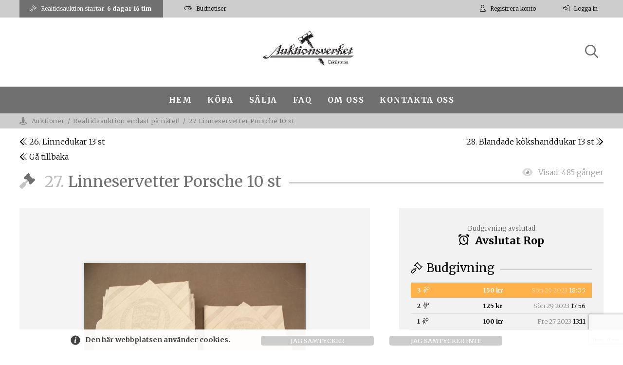

--- FILE ---
content_type: text/html; charset=UTF-8
request_url: https://eskilstunaauktionsverk.se/auktion/realtidsauktion-endast-p%C3%A5-n%C3%A4tet-2023-10-29/16/linneservetter-porsche-10-st/5403
body_size: 7818
content:
<!DOCTYPE html><html class="no-js" lang="sv"><head><meta http-equiv="X-UA-Compatible" content="IE=edge" /><meta charset="utf-8" /><meta name="viewport" content="initial-scale=1.0,maximum-scale=1.0" /> <link href="/css/index.php?include=templates/jupiter&ver=206" rel="stylesheet" /><link href="/css/index.php?include=templates/jupiter/print" rel="stylesheet" media="print" /><link href="/css/templates/jupiter/library/fontAwesome6.7.2/css/all.css" rel="stylesheet" /><link href="https://fonts.googleapis.com/css?family=Merriweather:100,200,300,400,400,500,600,700,800,900,100i,200i,300i,400i,400i,500i,600i,700i,800i,900i" rel="stylesheet" type="text/css" /><script src="/js/templates/jupiter/functions.js?ver=206"></script><script src="/js/templates/jupiter/variables.js.php?ver=206&changeLang=1"></script><script src="/js/modernizr.js"></script><script src="https://sentry.netigrate.net/js-sdk-loader/d055c1c9b7a14cab5ec536a1eb4f8be0.min.js" crossorigin="anonymous"></script><script src="/js/sentry.js.php"></script><title>Linneservetter Porsche 10 st - Eskilstunaauktionsverk</title><meta property="og:title" content="Linneservetter Porsche 10 st - Eskilstunaauktionsverk"><meta property="og:keywords" content=""><link rel="canonical" href="/auktion/realtidsauktion-endast-på-nätet-2023-10-29/16/linneservetter-porsche-10-st/5403" /></head><body ontouchstart=""> <div id="panelContainer"> <div id="menuPanel" class="panel"><div class="container"><div class="logo"><img src="/images/custom/Appearance/365.jpg" alt="logo" class="noLozad" /></div><nav class="moblieMenuWrapper"><div class="mobileMenu"><ul class="navMain"><li class="odd first"><a href="/" target="_self" class="ajax">Hem</a></li><li class="subTree"><a href="/köpa" target="_self" class="ajax">Köpa</a><ul><li class="subFirst odd"><a href="/köpa#visning" target="_self" class="ajax">Visning</a></li><li><a href="/köpa#reklamationer" target="_self" class="ajax">Reklamationer</a></li><li class="odd"><a href="/köpa#forhandsbud" target="_self" class="ajax">Förhandsbud</a></li><li><a href="/köpa#auktionen" target="_self" class="ajax">Auktionen</a></li><li class="odd"><a href="/köpa#inropat_gods" target="_self" class="ajax">Inropat gods</a></li><li class="subLast"><a href="/köpa#frakt" target="_self" class="ajax">Få dina objekt hemskickade</a></li></ul></li><li class="odd"><a href="/sälja" target="_self" class="ajax">Sälja</a></li><li><a href="/faq" target="_self" class="ajax">FAQ</a></li><li class="odd"><a href="/om-oss" target="_self" class="ajax">Om oss</a></li><li class="last"><a href="/kontakt" target="_self" class="ajax">Kontakta oss</a></li></ul></div></nav><div class="metaMenuWrapper"><div class="mobileMenu"><ul><li><a href="/logga-in" class="button userButton loginButton"><span class="icon"><i class="fal fa-user-unlock"></i></span> <span>Logga in</span></a></li><li><a href="/ny-kund" class="button userButton regButton"><span class="icon"><i class="fal fa-user-plus"></i></span> <span>Nytt konto</span></a></li><li><a href="#" class="button userBidNotification on"><span class="icon"><i class="fal fa-toggle-off"></i><i class="fal fa-toggle-on"></i></span> <span>Budnotiser</span></a></li></ul></div></div></div></div> <div id="userPanel" class="panel"><div class="container"></div></div><div id="closeArea"></div></div><div id="topbar"><div class="container"><div class="container left"><ul><li class="joinAuction"><a href="#" class="auctionRoom"><span><i class="fal fa-gavel"></i> <span>Realtidsauktion startar: <span class="timeWrapper date" data-parent-id="117"><span data-display-type="custom">6 dagar 16 tim</span></span></span></span></a><div class="view auctionRoom acceptForm"><div class="container"><div class="loginMsg"><i class="fal fa-exclamation"></i> <span>Logga in för att delta</span></div></div></div></li><li><a href="#" class="userBidNotification on"><i class="fal fa-toggle-off"></i><i class="fal fa-toggle-on"></i> <span>Budnotiser</span></a></li></ul></div><div class="container right"><ul><li class="signup"><a href="/ny-kund"><i class="fal fa-user"></i> <span>Registrera konto</span></a><div class="view customer formSignupShort"><div class="container"><div class="head"><h5>Snabbregistrering</h5><div><a href="/ny-kund" class="button"><span>Registreringssidan</span> <i class="fal fa-external-link-alt"></i></a></div></div><form action="/auktion/realtidsauktion-endast-på-nätet-2023-10-29/16/linneservetter-porsche-10-st/5403" method="post"><fieldset class="fieldGroup generic"><legend><span>Generell information</span></legend><div class="array field"><label for="infoCustomerGroup">Kundtyp</label> <div><div class="select input"><select id="infoCustomerGroup" name="infoCustomerGroup" title="Kundtyp"><option value="1" selected="selected">Privatperson</option><option value="2">Företag</option></select></div></div></div><div class="array field"><label for="infoCountry">Land</label> <div><div class="select input"><select id="infoCountry" name="infoCountry" title="Land"><option value="">Välj land</option><option value="1">Afghanistan</option><option value="2">Åland Islands</option><option value="3">Albania</option><option value="4">Algeria</option><option value="5">American Samoa</option><option value="6">Andorra</option><option value="7">Angola</option><option value="8">Anguilla</option><option value="9">Antarctica</option><option value="10">Antigua and Barbuda</option><option value="11">Argentina</option><option value="12">Armenia</option><option value="13">Aruba</option><option value="14">Australia</option><option value="15">Austria</option><option value="16">Azerbaijan</option><option value="17">Bahamas</option><option value="18">Bahrain</option><option value="19">Bangladesh</option><option value="20">Barbados</option><option value="21">Belarus</option><option value="22">Belgium</option><option value="23">Belize</option><option value="24">Benin</option><option value="25">Bermuda</option><option value="26">Bhutan</option><option value="27">Bolivia</option><option value="28">Bosnia and Herzegovina</option><option value="29">Botswana</option><option value="30">Bouvet Island</option><option value="31">Brazil</option><option value="32">British Indian Ocean Territory</option><option value="33">British Virgin Islands</option><option value="34">Brunei Darussalam</option><option value="35">Bulgaria</option><option value="36">Burkina Faso</option><option value="37">Burundi</option><option value="38">Cambodia</option><option value="39">Cameroon</option><option value="40">Canada</option><option value="41">Cape Verde</option><option value="42">Cayman Islands</option><option value="43">Central African Republic</option><option value="44">Chad</option><option value="45">Chile</option><option value="46">China</option><option value="47">Christmas Island</option><option value="48">Cocos (Keeling) Islands</option><option value="49">Colombia</option><option value="50">Comoros</option><option value="51">Congo</option><option value="52">Cook Islands</option><option value="53">Costa Rica</option><option value="54">Cote D'Ivoire</option><option value="55">Croatia</option><option value="56">Cuba</option><option value="57">Cyprus</option><option value="58">Czech Republic</option><option value="59">Danmark</option><option value="60">Djibouti</option><option value="61">Dominica</option><option value="62">Dominican Republic</option><option value="63">Ecuador</option><option value="64">Egypt</option><option value="65">El Salvador</option><option value="66">Equatorial Guinea</option><option value="67">Eritrea</option><option value="68">Estonia</option><option value="69">Ethiopia</option><option value="71">Falkland Islands</option><option value="70">Faroe Islands</option><option value="72">Fiji</option><option value="73">Finland</option><option value="74">France</option><option value="75">French Guiana</option><option value="76">French Polynesia</option><option value="77">French Southern Territories</option><option value="78">Gabon</option><option value="79">Gambia</option><option value="80">Georgia</option><option value="81">Germany</option><option value="82">Ghana</option><option value="83">Gibraltar</option><option value="84">Greece</option><option value="85">Greenland</option><option value="86">Grenada</option><option value="87">Guadaloupe</option><option value="88">Guam</option><option value="89">Guatemala</option><option value="90">Guernsey</option><option value="91">Guinea</option><option value="92">Guinea-Bissau</option><option value="93">Guyana</option><option value="94">Haiti</option><option value="95">Heard and McDonald Islands</option><option value="96">Holy See (Vatican City State)</option><option value="97">Honduras</option><option value="98">Hong Kong</option><option value="99">Hungary</option><option value="100">Iceland</option><option value="101">India</option><option value="102">Indonesia</option><option value="103">Iran</option><option value="104">Iraq</option><option value="105">Ireland</option><option value="106">Isle of Man</option><option value="107">Israel</option><option value="108">Italy</option><option value="109">Jamaica</option><option value="110">Japan</option><option value="111">Jersey</option><option value="112">Jordan</option><option value="113">Kazakhstan</option><option value="114">Kenya</option><option value="115">Kiribati</option><option value="118">Kuwait</option><option value="119">Kyrgyz Republic</option><option value="120">Laos</option><option value="121">Latvia</option><option value="122">Lebanon</option><option value="123">Lesotho</option><option value="124">Liberia</option><option value="125">Libyan Arab Jamahiriya</option><option value="126">Liechtenstein</option><option value="127">Lithuania</option><option value="128">Luxembourg</option><option value="129">Macao</option><option value="130">Macedonia</option><option value="131">Madagascar</option><option value="132">Malawi</option><option value="133">Malaysia</option><option value="134">Maldives</option><option value="135">Mali</option><option value="136">Malta</option><option value="137">Marshall Islands</option><option value="138">Martinique</option><option value="139">Mauritania</option><option value="140">Mauritius</option><option value="141">Mayotte</option><option value="142">Mexico</option><option value="143">Micronesia</option><option value="144">Moldova</option><option value="145">Monaco</option><option value="146">Mongolia</option><option value="147">Montenegro</option><option value="148">Montserrat</option><option value="149">Morocco</option><option value="150">Mozambique</option><option value="151">Myanmar</option><option value="152">Namibia</option><option value="153">Nauru</option><option value="154">Nepal</option><option value="156">Netherlands</option><option value="155">Netherlands Antilles</option><option value="157">New Caledonia</option><option value="158">New Zealand</option><option value="159">Nicaragua</option><option value="160">Niger</option><option value="161">Nigeria</option><option value="162">Niue</option><option value="163">Norfolk Island</option><option value="116">North Korea</option><option value="164">Northern Mariana Islands</option><option value="165">Norge</option><option value="166">Oman</option><option value="167">Pakistan</option><option value="168">Palau</option><option value="169">Palestinian Territory</option><option value="170">Panama</option><option value="171">Papua New Guinea</option><option value="172">Paraguay</option><option value="173">Peru</option><option value="174">Philippines</option><option value="175">Pitcairn Island</option><option value="176">Poland</option><option value="177">Portugal</option><option value="178">Puerto Rico</option><option value="179">Qatar State of</option><option value="180">Reunion</option><option value="181">Romania</option><option value="182">Russian Federation</option><option value="183">Rwanda</option><option value="189">Samoa</option><option value="190">San Marino</option><option value="191">Sao Tome and Principe</option><option value="192">Saudi Arabia</option><option value="193">Senegal</option><option value="194">Serbia</option><option value="195">Seychelles</option><option value="196">Sierra Leone</option><option value="197">Singapore</option><option value="198">Slovakia</option><option value="199">Slovenia</option><option value="200">Solomon Islands</option><option value="201">Somalia</option><option value="202">South Africa</option><option value="203">South Georgia and the Islands</option><option value="117">South Korea</option><option value="204">Spain</option><option value="205">Sri Lanka</option><option value="184">St Helena</option><option value="185">St Kitts and Nevis</option><option value="186">St Lucia</option><option value="187">St Pierre and Miquelon</option><option value="188">St Vincent and the Grenadines</option><option value="206">Sudan</option><option value="207">Suriname</option><option value="208">Svalbard & Jan Mayen Islands</option><option value="209">Swaziland</option><option value="210" selected="selected">Sverige</option><option value="211">Switzerland</option><option value="212">Syrian Arab Republic</option><option value="213">Taiwan</option><option value="214">Tajikistan</option><option value="215">Tanzania</option><option value="216">Thailand</option><option value="217">Timor-Leste</option><option value="218">Togo</option><option value="219">Tokelau</option><option value="220">Tonga</option><option value="221">Trinidad and Tobago</option><option value="222">Tunisia</option><option value="223">Turkey</option><option value="224">Turkmenistan</option><option value="225">Turks and Caicos Islands</option><option value="226">Tuvalu</option><option value="228">Uganda</option><option value="229">Ukraine</option><option value="230">United Arab Emirates</option><option value="231">United Kingdom</option><option value="232">United States Minor Outlying Islands</option><option value="233">United States of America</option><option value="234">Uruguay</option><option value="227">US Virgin Islands</option><option value="235">Uzbekistan</option><option value="236">Vanuatu</option><option value="237">Venezuela</option><option value="238">Viet Nam</option><option value="239">Wallis and Futuna Islands</option><option value="240">Western Sahara</option><option value="241">Yemen</option><option value="242">Zambia</option><option value="243">Zimbabwe</option></select></div></div></div><div class="requiredField string field"><label class="accessibility" for="infoUserPin">Personnummer<span class="requiredSuffix">*</span><span class="labelSuffix"></span></label> <div><input required="required" title="Personnummer" placeholder="Personnummer *" value="" maxlength="12" id="infoUserPin" name="infoUserPin" type="text" class="text"></div></div><div class="string field"><label class="accessibility" for="infoPhone">Telefon</label> <div><input title="Telefon" placeholder="Telefon" value="" maxlength="255" id="infoPhone" name="infoPhone" type="text" class="text"></div></div><div class="requiredField string field"><label class="accessibility" for="infoFirstname">Förnamn<span class="requiredSuffix">*</span><span class="labelSuffix"></span></label> <div><input required="required" title="Förnamn" placeholder="Förnamn *" value="" maxlength="255" id="infoFirstname" name="infoFirstname" type="text" class="text"></div></div><div class="requiredField string field"><label class="accessibility" for="infoSurname">Efternamn<span class="requiredSuffix">*</span><span class="labelSuffix"></span></label> <div><input required="required" title="Efternamn" placeholder="Efternamn *" value="" maxlength="255" id="infoSurname" name="infoSurname" type="text" class="text"></div></div><div class="requiredField string field"><label class="accessibility" for="infoAddress">Adress<span class="requiredSuffix">*</span><span class="labelSuffix"></span></label> <div><input required="required" title="Adress" placeholder="Adress *" value="" maxlength="255" id="infoAddress" name="infoAddress" type="text" class="text"></div></div><div class="string field"><label class="accessibility" for="infoBoxAddress">Boxadress</label> <div><input title="Boxadress" placeholder="Boxadress" value="" maxlength="255" id="infoBoxAddress" name="infoBoxAddress" type="text" class="text"></div></div><div class="requiredField string field"><label class="accessibility" for="infoZipCode">Postnr<span class="requiredSuffix">*</span><span class="labelSuffix"></span></label> <div><input required="required" title="Postnr" placeholder="Postnr *" value="" maxlength="255" id="infoZipCode" name="infoZipCode" type="text" class="text"></div></div><div class="requiredField string field"><label class="accessibility" for="infoCity">Stad<span class="requiredSuffix">*</span><span class="labelSuffix"></span></label> <div><input required="required" title="Stad" placeholder="Stad *" value="" maxlength="255" id="infoCity" name="infoCity" type="text" class="text"></div></div></fieldset><fieldset class="fieldGroup account"><legend><span>Kontouppgifter</span></legend><div class="requiredField string field"><label class="accessibility" for="userEmail">E-post<span class="requiredSuffix">*</span><span class="labelSuffix"></span></label> <div><input autocomplete="new-password" required="required" title="E-post" placeholder="E-post *" value="" maxlength="255" id="userEmail" name="userEmail" type="text" class="text"></div></div><div class="requiredField string field"><label class="accessibility" for="userPass">Lösenord<span class="requiredSuffix">*</span><span class="labelSuffix"></span></label> <div><input autocomplete="new-password" id="newPass" required="required" title="Lösenord" placeholder="Lösenord *" value="" class="secret" maxlength="100" name="userPass" type="password"></div></div><div class="requiredField string field"><label class="accessibility" for="userPassConfirm">Bekräfta lösenord<span class="requiredSuffix">*</span><span class="labelSuffix"></span></label> <div><input autocomplete="new-password" required="required" title="Bekräfta lösenord" placeholder="Bekräfta lösenord *" value="" class="secret" maxlength="100" id="userPassConfirm" name="userPassConfirm" type="password"></div></div></fieldset><fieldset class="fieldGroup userAgreement"><legend><span>Bekräfta användarvillkoren</span></legend><div class="boolean field"><label for="userTerms">Ja, jag accepterar <a href="/användarvillkor" class="button" target="_blank">användarvillkoren</a></label> <div><input value="yes" id="userTerms" name="userTerms" type="checkbox" class="checkbox"></div></div></fieldset><p class="buttons"><button name="frmUserRegister" type="submit">Registrera</button></p><label class="formHoney" for="name#pot"></label><input class="formHoney" value="" id="name#pot" name="name#pot" type="text"><input type="hidden" name="recaptchaToken" id="recaptchaToken-03776193"><script src="https://www.google.com/recaptcha/api.js?render=6Lc-GjgqAAAAAM9suU9KmAXV3akAnGWUtTuAkUsf"></script><script>grecaptcha.ready(function() { grecaptcha.execute("6Lc-GjgqAAAAAM9suU9KmAXV3akAnGWUtTuAkUsf", {action: "homepage"}).then(function(token) {	$("#recaptchaToken-03776193").val( token ); });	});</script></form></div></div></li><li class="login"><a href="/logga-in"><i class="fal fa-sign-in-alt"></i> <span>Logga in</span></a><div class="view topbar userLoginForm"><div class="container"><form action="/auktion/realtidsauktion-endast-på-nätet-2023-10-29/16/linneservetter-porsche-10-st/5403" method="post"><div class="requiredField string field"><label class="accessibility" for="username">Kund.nr / Email<span class="requiredSuffix">*</span><span class="labelSuffix">:</span></label> <input autocomplete="new-password" required="required" title="Kund.nr / Email" placeholder="Kund.nr / Email *" value="" maxlength="50" id="username" name="username" type="text" class="text"></div><div class="requiredField string field"><label class="accessibility" for="userPass">Lösenord<span class="requiredSuffix">*</span><span class="labelSuffix">:</span></label> <input autocomplete="new-password" required="required" title="Lösenord" placeholder="Lösenord *" value="" class="secret" maxlength="128" id="userPass" name="userPass" type="password"></div><div class="hidden"><input value="1" id="frmCustomerUserLogin" name="frmCustomerUserLogin" type="hidden" class="hidden"></div><p class="buttons"><button type="submit">Logga in</button></p></form><div class="bottom"><div><em>(Logga in med Kund.nr eller Email)</em></div><div><a href="/glömt-lösenord" class="passRetrieval">Glömt logindata?</a></div></div></div></div></li></ul></div></div></div><div id="outerWrapper"><div id="innerWrapper"><header><div class="container"><div class="container"><div class="container"><div class="container"><div id="menuPanelLink" class="panelLink"><div class="button"><i class="far fa-bars"></i></div></div><div id="userBids"></div><div id="logo"><a href="/"><img src="/images/custom/Appearance/365.jpg" alt="logo" class="block noLozad" /></a></div><div class="search"><div class="container"><div class="button"><i class="far fa-search"></i></div><div class="searchbox"><div class="view auction searchForm"><form class="marginal" action="/auktion/sök" method="get"><div class="string field"><label class="accessibility" for="searchQuery">Söktext</label> <input title="Söktext" placeholder="Söktext" value="" maxlength="255" id="searchQuery" name="searchQuery" type="text" class="text"></div><div class="array field"><label for="searchType">Nyckelord</label> <div class="select input"><select id="searchType" name="searchType" title="Nyckelord"><option value="text" selected="selected">Fritext</option><option value="itemId">Objekt.nr</option></select></div></div><div class="hidden"><input value="true" id="frmSearch" name="frmSearch" type="hidden" class="hidden"></div><p class="buttons"><button type="submit"><i class="far fa-search"></i></button></p></form></div></div></div></div></div></div></div></div><div class="navigation"><nav data-title="Meny"><ul class="navMain"><li class="odd first"><a href="/" target="_self" class="ajax">Hem</a></li><li class="subTree"><a href="/köpa" target="_self" class="ajax">Köpa</a><ul><li class="subFirst odd"><a href="/köpa#visning" target="_self" class="ajax">Visning</a></li><li><a href="/köpa#reklamationer" target="_self" class="ajax">Reklamationer</a></li><li class="odd"><a href="/köpa#forhandsbud" target="_self" class="ajax">Förhandsbud</a></li><li><a href="/köpa#auktionen" target="_self" class="ajax">Auktionen</a></li><li class="odd"><a href="/köpa#inropat_gods" target="_self" class="ajax">Inropat gods</a></li><li class="subLast"><a href="/köpa#frakt" target="_self" class="ajax">Få dina objekt hemskickade</a></li></ul></li><li class="odd"><a href="/sälja" target="_self" class="ajax">Sälja</a></li><li><a href="/faq" target="_self" class="ajax">FAQ</a></li><li class="odd"><a href="/om-oss" target="_self" class="ajax">Om oss</a></li><li class="last"><a href="/kontakt" target="_self" class="ajax">Kontakta oss</a></li></ul></nav></div><div id="searchBar"><div id="search"><form action="/auktion"><div class="field"><input type="text" class="text" name="searchQuery" /><span id="btnSearch"><i class="fal fa-search"></i></span></div></form></div></div></header><div class="layout main"><main id="main" role="main"><div class="view auction itemShow"><div class="top"><div class="breadcrumb"><div class="container"><i class="fas fa-street-view"></i> <span><a href="/auktioner">Auktioner</a> <span>/</span> <a href="/auktion/realtidsauktion-endast-på-nätet-2023-10-29/16">Realtidsauktion endast på nätet!</a> <span>/</span> <a href="/auktion/realtidsauktion-endast-på-nätet-2023-10-29/16/linneservetter-porsche-10-st/5403">27. Linneservetter Porsche 10 st</a></span></div></div><div class="links"><div class="contentContainer"><div class="top"><a href="/auktion/realtidsauktion-endast-på-nätet-2023-10-29/16/linnedukar-13-st/5402" data-item-id="5402" data-auction-id="16" data-part-id="0" class="previous"><i class="fad fa-chevron-double-left"></i> <span><span>26. Linnedukar 13 st</span></span></a><a href="/auktion/realtidsauktion-endast-på-nätet-2023-10-29/16/blandade-kökshanddukar-13-st/5404" data-item-id="5404" data-auction-id="16" data-part-id="0" class="next"><span><span>28. Blandade kökshanddukar 13 st</span></span> <i class="fad fa-chevron-double-right"></i></a></div><div class="left"><a href="/auktion/realtidsauktion-endast-på-nätet-2023-10-29/16" class="goBack"><i class="fad fa-chevron-double-left"></i> <span>Gå tillbaka</span></a></div><div class="right"><div></div><div><span class="viewCount"><i class="fad fa-eye"></i> <span class="label">Visad:</span> <span>485 gånger</span></span></div></div></div></div><div class="title"><div class="contentContainer"><h1><span><i class="fad fa-gavel"></i> <span class="sortNo">27.</span> <span class="title">Linneservetter Porsche 10 st</span></span></h1></div></div></div><div class="middle"><div class="contentContainer"><div class="left"><div class="imageArea"><ul id="itemPictureList"><li class="first"><a href="/images/custom/AuctionItem/6529.jpg" data-image-id="6529" data-image-fileExtension="jpg"><img itemprop="image" src="/images/custom/AuctionItem/tn/medium6529.jpg" alt="" data-zoom-image="/images/custom/AuctionItem/6529.jpg" class="noLozad" id="itemImage" /></a></li><li class="mini"><a href="/images/custom/AuctionItem/6529.jpg" data-image-id="6529" data-image-fileExtension="jpg"><img class="lozad" itemprop="image" data-src="/images/custom/AuctionItem/tn/6529.jpg" alt="" /></a></li></ul></div><div class="container"><div class="itemDescription"></div></div></div><div class="right"><div class="auctionTime"><span class="label">Budgivning avslutad</span><span class="value long"><i class="far fa-alarm-clock"></i> <span class="timeWrapper ended" data-parent-id="5403"><span data-display-type="list">Avslutat rop</span></span></span></div><div class="bidWrapper"><div class="view auction userItemBidList" data-item-id="5403"><h2><span><i class="fal fa-gavel"></i> <span>Budgivning</span></span></h2><ul><li class="ended winner normal"> <div class="user"> <span><span class="spade">3</span> <span class="icon" title="Ledande bud"><i class="fal fa-person-sign"></i> </span></span></div> <div class="value">150 kr</div> <div class="time"><datetime><date>Sön 29 2023</date> <time>18:05</time></datetime></div> </li><li class="auto"> <div class="user"> <span><span class="spade">2</span> <span class="icon" title="Annan persons bud"><i class="fal fa-person-sign"></i></span></span></div> <div class="value">125 kr</div> <div class="time"><datetime><date>Sön 29 2023</date> <time>17:56</time></datetime></div> </li><li class="auto"> <div class="user"> <span><span class="spade">1</span> <span class="icon" title="Annan persons bud"><i class="fal fa-person-sign"></i></span></span></div> <div class="value">100 kr</div> <div class="time"><datetime><date>Fre 27 2023</date> <time>13:11</time></datetime></div> </li></ul></div></div></div></div></div><div class="bottom"><div class="contentContainer"><h2><i class="fal fa-info-circle"></i> <span>Auktionsinformation</span></h2>Välkomna till visning, fredag mellan kl 8.00-13.00 samt lördagar mellan kl 9.00-12.00.<br /><br />För dig som vill vara med på realtidsauktionen online: inloggningen sker från hemsidan, längst upp i skärmen.<br /><br />Inloggningen startar 17:30, auktionen startar 18:00. Lycka till!<br /><br />Varorna hämtas samt betalas inom 8 dgr, därefter tillkommer lageravgift.<br />Utlämning av vunnet gods sker, måndagar 8.00-19.00, fredagar 8.00-13.00 samt lördagar 9.00-12.00.<br /><br />Frakt Tänk på att vi INTE skickar ömtåliga varor som stora poster glas och porslin pga hög skaderisk. Det gäller även möbler, tavlor och glaslampor samt farligt gods. Sådant gods måste du själv beställa packning och transport av någon annan ansvarig</div></div><meta name="title" content="27. Linneservetter Porsche 10 st" class="itemTitle itemTitle5403" /><meta name="image" content="/images/custom/AuctionItem/tn/medium6529.jpg" class="itemImage itemImage5403" /><meta name="route" content="/auktion/realtidsauktion-endast-på-nätet-2023-10-29/16/linneservetter-porsche-10-st/5403" class="itemRoute itemRoute5403" /></div></main></div><footer><div class="container"><div class="container"><div class="view puff listTextFooter"><div class="container"><article class="puff"><p><img class="lozad" data-src="/images/user/eskilstuna_auktionsverk_logo.jpg" alt="" width="323" height="123" /></p><p></p><p>Auktionsverket i Eskilstuna har funnits i &ouml;ver 100 &aring;r. V&aring;rt upptagningsomr&aring;de g&auml;ller i huvudsak mellansverige.<br /><br />Vi samarbetar med begravningsbyr&aring;er, advokater, banker samt polis- och kronofogdemyndigheten.</p></article><article class="puff"><h2 class="heading">Kontakta oss</h2><div class="contactIcons"><div class="iconContainer"><i class="fas fa-mail-bulk"></i> <a class="text" href="mailto:info@eskilstunaauktionsverk.se">info@eskilstunaauktionsverk.se</a></div><div class="iconContainer"><i class="fas fa-phone"></i> <a class="text" href="tel:+4616136689">016-13 66 89</a></div><div class="iconContainer"><i class="fas fa-map-marker-alt"></i> <a class="text" href="https://goo.gl/maps/aXQ4KHVk2fHjseMs8">Skjulstagatan 17<br />632 29 Eskilstuna</a></div></div></article><article class="puff"><h2 class="heading">&Ouml;ppettider</h2><p>M&aring;ndag 08.00-19.00 (Utl&auml;mning/inl&auml;mning)<br />Tisdag 08.00-16.00 (Endast telefon)<br />Onsdag 08.00-16.00 (Endast telefon)<br />Torsdag 08.00-16.00 (Endast telefon)<br />Fredag 08.00-13.00 (Visning/utl&auml;mning)<br />L&ouml;rdag 09.00-12.00 (Visning/utl&auml;mning)</p></article></div></div><div class="credits"><span>&copy; Argonova Auktionsplattform 2026</span></div></div></div></footer></div></div><div id="systemNotification" class="frontend"></div><div id="cookieNotification" style="display: none;"><div id="infoContainer"><div class="message"><p>Den h&auml;r webbplatsen anv&auml;nder cookies.</p></div><form action="/auktion/realtidsauktion-endast-på-nätet-2023-10-29/16/linneservetter-porsche-10-st/5403" method="post"><div class="hidden"><input value="1" id="frmCookieAcceptAdd" name="frmCookieAcceptAdd" type="hidden" class="hidden"></div><p class="buttons"><button type="submit" name="accept">Jag samtycker</button><button type="submit" name="decline">Jag samtycker inte</button></p></form></div></div><script>setTimeout( function() {	$(document).ready( function() {	if( typeof bCookie !== "undefined" && bCookie == false ) $("#cookieNotification").fadeIn( "fast" );	} );	}, 1000 );</script><script src="/js/jquery/jquery-3.7.1.min.js"></script><script src="/js/jquery/plugins/jquery.cycle2.min.js"></script> <script src="/js/jquery/plugins/jquery.cycle2.swipe.min.js"></script><script src="/js/jquery/plugins/jquery.colorbox-min.js"></script><script src="/js/jquery/plugins/jquery.timer.js"></script><script src="/js/lozad.min.js"></script><script src="/js/handlers/pushHandler.js?ver=206"></script><script src="/js/handlers/clockHandler.js?ver=206"></script><script src="/js/templates/jupiter/handlers/panelHandler.js?ver=206"></script><script src="/js/templates/jupiter/handlers/viewHandler.js?ver=206"></script><script src="/js/templates/jupiter/handlers/popupHandler.js?ver=206"></script><script src="/js/templates/jupiter/handlers/loaderHandler.js?ver=206"></script><script src="/js/templates/jupiter/handlers/optionMenuHandler.js?ver=206"></script><script src="/js/templates/jupiter/handlers/bidNotificationHandler.js?ver=206"></script><script src="/js/templates/jupiter/Utils.js?ver=206"></script><script src="/js/templates/jupiter/scripts.js?ver=206"></script><script src="/js/templates/jupiter/auction.js?ver=206"></script><script src="/js/templates/jupiter/bottom.js?ver=206"></script><script src="/js/updateServices/reconnecting-websocket.min.js?ver=206"></script><script>if( typeof Modernizr != 'undefined' && (Modernizr.websockets) && (true) ) {	/* WebSocket is supported and enabled. You can proceed with your code */	$.getScript( "/js/updateServices/wsPushService.js?ver=206", function() {} );	} else {	/* WebSocket is not supported or disabled. You can proceed with your code */	$.getScript( "/js/updateServices/ajaxPullService.js?ver=206", function() {} );	}</script></body></html>

--- FILE ---
content_type: text/html; charset=utf-8
request_url: https://www.google.com/recaptcha/api2/anchor?ar=1&k=6Lc-GjgqAAAAAM9suU9KmAXV3akAnGWUtTuAkUsf&co=aHR0cHM6Ly9lc2tpbHN0dW5hYXVrdGlvbnN2ZXJrLnNlOjQ0Mw..&hl=en&v=PoyoqOPhxBO7pBk68S4YbpHZ&size=invisible&anchor-ms=20000&execute-ms=30000&cb=ailohd4dty8f
body_size: 48860
content:
<!DOCTYPE HTML><html dir="ltr" lang="en"><head><meta http-equiv="Content-Type" content="text/html; charset=UTF-8">
<meta http-equiv="X-UA-Compatible" content="IE=edge">
<title>reCAPTCHA</title>
<style type="text/css">
/* cyrillic-ext */
@font-face {
  font-family: 'Roboto';
  font-style: normal;
  font-weight: 400;
  font-stretch: 100%;
  src: url(//fonts.gstatic.com/s/roboto/v48/KFO7CnqEu92Fr1ME7kSn66aGLdTylUAMa3GUBHMdazTgWw.woff2) format('woff2');
  unicode-range: U+0460-052F, U+1C80-1C8A, U+20B4, U+2DE0-2DFF, U+A640-A69F, U+FE2E-FE2F;
}
/* cyrillic */
@font-face {
  font-family: 'Roboto';
  font-style: normal;
  font-weight: 400;
  font-stretch: 100%;
  src: url(//fonts.gstatic.com/s/roboto/v48/KFO7CnqEu92Fr1ME7kSn66aGLdTylUAMa3iUBHMdazTgWw.woff2) format('woff2');
  unicode-range: U+0301, U+0400-045F, U+0490-0491, U+04B0-04B1, U+2116;
}
/* greek-ext */
@font-face {
  font-family: 'Roboto';
  font-style: normal;
  font-weight: 400;
  font-stretch: 100%;
  src: url(//fonts.gstatic.com/s/roboto/v48/KFO7CnqEu92Fr1ME7kSn66aGLdTylUAMa3CUBHMdazTgWw.woff2) format('woff2');
  unicode-range: U+1F00-1FFF;
}
/* greek */
@font-face {
  font-family: 'Roboto';
  font-style: normal;
  font-weight: 400;
  font-stretch: 100%;
  src: url(//fonts.gstatic.com/s/roboto/v48/KFO7CnqEu92Fr1ME7kSn66aGLdTylUAMa3-UBHMdazTgWw.woff2) format('woff2');
  unicode-range: U+0370-0377, U+037A-037F, U+0384-038A, U+038C, U+038E-03A1, U+03A3-03FF;
}
/* math */
@font-face {
  font-family: 'Roboto';
  font-style: normal;
  font-weight: 400;
  font-stretch: 100%;
  src: url(//fonts.gstatic.com/s/roboto/v48/KFO7CnqEu92Fr1ME7kSn66aGLdTylUAMawCUBHMdazTgWw.woff2) format('woff2');
  unicode-range: U+0302-0303, U+0305, U+0307-0308, U+0310, U+0312, U+0315, U+031A, U+0326-0327, U+032C, U+032F-0330, U+0332-0333, U+0338, U+033A, U+0346, U+034D, U+0391-03A1, U+03A3-03A9, U+03B1-03C9, U+03D1, U+03D5-03D6, U+03F0-03F1, U+03F4-03F5, U+2016-2017, U+2034-2038, U+203C, U+2040, U+2043, U+2047, U+2050, U+2057, U+205F, U+2070-2071, U+2074-208E, U+2090-209C, U+20D0-20DC, U+20E1, U+20E5-20EF, U+2100-2112, U+2114-2115, U+2117-2121, U+2123-214F, U+2190, U+2192, U+2194-21AE, U+21B0-21E5, U+21F1-21F2, U+21F4-2211, U+2213-2214, U+2216-22FF, U+2308-230B, U+2310, U+2319, U+231C-2321, U+2336-237A, U+237C, U+2395, U+239B-23B7, U+23D0, U+23DC-23E1, U+2474-2475, U+25AF, U+25B3, U+25B7, U+25BD, U+25C1, U+25CA, U+25CC, U+25FB, U+266D-266F, U+27C0-27FF, U+2900-2AFF, U+2B0E-2B11, U+2B30-2B4C, U+2BFE, U+3030, U+FF5B, U+FF5D, U+1D400-1D7FF, U+1EE00-1EEFF;
}
/* symbols */
@font-face {
  font-family: 'Roboto';
  font-style: normal;
  font-weight: 400;
  font-stretch: 100%;
  src: url(//fonts.gstatic.com/s/roboto/v48/KFO7CnqEu92Fr1ME7kSn66aGLdTylUAMaxKUBHMdazTgWw.woff2) format('woff2');
  unicode-range: U+0001-000C, U+000E-001F, U+007F-009F, U+20DD-20E0, U+20E2-20E4, U+2150-218F, U+2190, U+2192, U+2194-2199, U+21AF, U+21E6-21F0, U+21F3, U+2218-2219, U+2299, U+22C4-22C6, U+2300-243F, U+2440-244A, U+2460-24FF, U+25A0-27BF, U+2800-28FF, U+2921-2922, U+2981, U+29BF, U+29EB, U+2B00-2BFF, U+4DC0-4DFF, U+FFF9-FFFB, U+10140-1018E, U+10190-1019C, U+101A0, U+101D0-101FD, U+102E0-102FB, U+10E60-10E7E, U+1D2C0-1D2D3, U+1D2E0-1D37F, U+1F000-1F0FF, U+1F100-1F1AD, U+1F1E6-1F1FF, U+1F30D-1F30F, U+1F315, U+1F31C, U+1F31E, U+1F320-1F32C, U+1F336, U+1F378, U+1F37D, U+1F382, U+1F393-1F39F, U+1F3A7-1F3A8, U+1F3AC-1F3AF, U+1F3C2, U+1F3C4-1F3C6, U+1F3CA-1F3CE, U+1F3D4-1F3E0, U+1F3ED, U+1F3F1-1F3F3, U+1F3F5-1F3F7, U+1F408, U+1F415, U+1F41F, U+1F426, U+1F43F, U+1F441-1F442, U+1F444, U+1F446-1F449, U+1F44C-1F44E, U+1F453, U+1F46A, U+1F47D, U+1F4A3, U+1F4B0, U+1F4B3, U+1F4B9, U+1F4BB, U+1F4BF, U+1F4C8-1F4CB, U+1F4D6, U+1F4DA, U+1F4DF, U+1F4E3-1F4E6, U+1F4EA-1F4ED, U+1F4F7, U+1F4F9-1F4FB, U+1F4FD-1F4FE, U+1F503, U+1F507-1F50B, U+1F50D, U+1F512-1F513, U+1F53E-1F54A, U+1F54F-1F5FA, U+1F610, U+1F650-1F67F, U+1F687, U+1F68D, U+1F691, U+1F694, U+1F698, U+1F6AD, U+1F6B2, U+1F6B9-1F6BA, U+1F6BC, U+1F6C6-1F6CF, U+1F6D3-1F6D7, U+1F6E0-1F6EA, U+1F6F0-1F6F3, U+1F6F7-1F6FC, U+1F700-1F7FF, U+1F800-1F80B, U+1F810-1F847, U+1F850-1F859, U+1F860-1F887, U+1F890-1F8AD, U+1F8B0-1F8BB, U+1F8C0-1F8C1, U+1F900-1F90B, U+1F93B, U+1F946, U+1F984, U+1F996, U+1F9E9, U+1FA00-1FA6F, U+1FA70-1FA7C, U+1FA80-1FA89, U+1FA8F-1FAC6, U+1FACE-1FADC, U+1FADF-1FAE9, U+1FAF0-1FAF8, U+1FB00-1FBFF;
}
/* vietnamese */
@font-face {
  font-family: 'Roboto';
  font-style: normal;
  font-weight: 400;
  font-stretch: 100%;
  src: url(//fonts.gstatic.com/s/roboto/v48/KFO7CnqEu92Fr1ME7kSn66aGLdTylUAMa3OUBHMdazTgWw.woff2) format('woff2');
  unicode-range: U+0102-0103, U+0110-0111, U+0128-0129, U+0168-0169, U+01A0-01A1, U+01AF-01B0, U+0300-0301, U+0303-0304, U+0308-0309, U+0323, U+0329, U+1EA0-1EF9, U+20AB;
}
/* latin-ext */
@font-face {
  font-family: 'Roboto';
  font-style: normal;
  font-weight: 400;
  font-stretch: 100%;
  src: url(//fonts.gstatic.com/s/roboto/v48/KFO7CnqEu92Fr1ME7kSn66aGLdTylUAMa3KUBHMdazTgWw.woff2) format('woff2');
  unicode-range: U+0100-02BA, U+02BD-02C5, U+02C7-02CC, U+02CE-02D7, U+02DD-02FF, U+0304, U+0308, U+0329, U+1D00-1DBF, U+1E00-1E9F, U+1EF2-1EFF, U+2020, U+20A0-20AB, U+20AD-20C0, U+2113, U+2C60-2C7F, U+A720-A7FF;
}
/* latin */
@font-face {
  font-family: 'Roboto';
  font-style: normal;
  font-weight: 400;
  font-stretch: 100%;
  src: url(//fonts.gstatic.com/s/roboto/v48/KFO7CnqEu92Fr1ME7kSn66aGLdTylUAMa3yUBHMdazQ.woff2) format('woff2');
  unicode-range: U+0000-00FF, U+0131, U+0152-0153, U+02BB-02BC, U+02C6, U+02DA, U+02DC, U+0304, U+0308, U+0329, U+2000-206F, U+20AC, U+2122, U+2191, U+2193, U+2212, U+2215, U+FEFF, U+FFFD;
}
/* cyrillic-ext */
@font-face {
  font-family: 'Roboto';
  font-style: normal;
  font-weight: 500;
  font-stretch: 100%;
  src: url(//fonts.gstatic.com/s/roboto/v48/KFO7CnqEu92Fr1ME7kSn66aGLdTylUAMa3GUBHMdazTgWw.woff2) format('woff2');
  unicode-range: U+0460-052F, U+1C80-1C8A, U+20B4, U+2DE0-2DFF, U+A640-A69F, U+FE2E-FE2F;
}
/* cyrillic */
@font-face {
  font-family: 'Roboto';
  font-style: normal;
  font-weight: 500;
  font-stretch: 100%;
  src: url(//fonts.gstatic.com/s/roboto/v48/KFO7CnqEu92Fr1ME7kSn66aGLdTylUAMa3iUBHMdazTgWw.woff2) format('woff2');
  unicode-range: U+0301, U+0400-045F, U+0490-0491, U+04B0-04B1, U+2116;
}
/* greek-ext */
@font-face {
  font-family: 'Roboto';
  font-style: normal;
  font-weight: 500;
  font-stretch: 100%;
  src: url(//fonts.gstatic.com/s/roboto/v48/KFO7CnqEu92Fr1ME7kSn66aGLdTylUAMa3CUBHMdazTgWw.woff2) format('woff2');
  unicode-range: U+1F00-1FFF;
}
/* greek */
@font-face {
  font-family: 'Roboto';
  font-style: normal;
  font-weight: 500;
  font-stretch: 100%;
  src: url(//fonts.gstatic.com/s/roboto/v48/KFO7CnqEu92Fr1ME7kSn66aGLdTylUAMa3-UBHMdazTgWw.woff2) format('woff2');
  unicode-range: U+0370-0377, U+037A-037F, U+0384-038A, U+038C, U+038E-03A1, U+03A3-03FF;
}
/* math */
@font-face {
  font-family: 'Roboto';
  font-style: normal;
  font-weight: 500;
  font-stretch: 100%;
  src: url(//fonts.gstatic.com/s/roboto/v48/KFO7CnqEu92Fr1ME7kSn66aGLdTylUAMawCUBHMdazTgWw.woff2) format('woff2');
  unicode-range: U+0302-0303, U+0305, U+0307-0308, U+0310, U+0312, U+0315, U+031A, U+0326-0327, U+032C, U+032F-0330, U+0332-0333, U+0338, U+033A, U+0346, U+034D, U+0391-03A1, U+03A3-03A9, U+03B1-03C9, U+03D1, U+03D5-03D6, U+03F0-03F1, U+03F4-03F5, U+2016-2017, U+2034-2038, U+203C, U+2040, U+2043, U+2047, U+2050, U+2057, U+205F, U+2070-2071, U+2074-208E, U+2090-209C, U+20D0-20DC, U+20E1, U+20E5-20EF, U+2100-2112, U+2114-2115, U+2117-2121, U+2123-214F, U+2190, U+2192, U+2194-21AE, U+21B0-21E5, U+21F1-21F2, U+21F4-2211, U+2213-2214, U+2216-22FF, U+2308-230B, U+2310, U+2319, U+231C-2321, U+2336-237A, U+237C, U+2395, U+239B-23B7, U+23D0, U+23DC-23E1, U+2474-2475, U+25AF, U+25B3, U+25B7, U+25BD, U+25C1, U+25CA, U+25CC, U+25FB, U+266D-266F, U+27C0-27FF, U+2900-2AFF, U+2B0E-2B11, U+2B30-2B4C, U+2BFE, U+3030, U+FF5B, U+FF5D, U+1D400-1D7FF, U+1EE00-1EEFF;
}
/* symbols */
@font-face {
  font-family: 'Roboto';
  font-style: normal;
  font-weight: 500;
  font-stretch: 100%;
  src: url(//fonts.gstatic.com/s/roboto/v48/KFO7CnqEu92Fr1ME7kSn66aGLdTylUAMaxKUBHMdazTgWw.woff2) format('woff2');
  unicode-range: U+0001-000C, U+000E-001F, U+007F-009F, U+20DD-20E0, U+20E2-20E4, U+2150-218F, U+2190, U+2192, U+2194-2199, U+21AF, U+21E6-21F0, U+21F3, U+2218-2219, U+2299, U+22C4-22C6, U+2300-243F, U+2440-244A, U+2460-24FF, U+25A0-27BF, U+2800-28FF, U+2921-2922, U+2981, U+29BF, U+29EB, U+2B00-2BFF, U+4DC0-4DFF, U+FFF9-FFFB, U+10140-1018E, U+10190-1019C, U+101A0, U+101D0-101FD, U+102E0-102FB, U+10E60-10E7E, U+1D2C0-1D2D3, U+1D2E0-1D37F, U+1F000-1F0FF, U+1F100-1F1AD, U+1F1E6-1F1FF, U+1F30D-1F30F, U+1F315, U+1F31C, U+1F31E, U+1F320-1F32C, U+1F336, U+1F378, U+1F37D, U+1F382, U+1F393-1F39F, U+1F3A7-1F3A8, U+1F3AC-1F3AF, U+1F3C2, U+1F3C4-1F3C6, U+1F3CA-1F3CE, U+1F3D4-1F3E0, U+1F3ED, U+1F3F1-1F3F3, U+1F3F5-1F3F7, U+1F408, U+1F415, U+1F41F, U+1F426, U+1F43F, U+1F441-1F442, U+1F444, U+1F446-1F449, U+1F44C-1F44E, U+1F453, U+1F46A, U+1F47D, U+1F4A3, U+1F4B0, U+1F4B3, U+1F4B9, U+1F4BB, U+1F4BF, U+1F4C8-1F4CB, U+1F4D6, U+1F4DA, U+1F4DF, U+1F4E3-1F4E6, U+1F4EA-1F4ED, U+1F4F7, U+1F4F9-1F4FB, U+1F4FD-1F4FE, U+1F503, U+1F507-1F50B, U+1F50D, U+1F512-1F513, U+1F53E-1F54A, U+1F54F-1F5FA, U+1F610, U+1F650-1F67F, U+1F687, U+1F68D, U+1F691, U+1F694, U+1F698, U+1F6AD, U+1F6B2, U+1F6B9-1F6BA, U+1F6BC, U+1F6C6-1F6CF, U+1F6D3-1F6D7, U+1F6E0-1F6EA, U+1F6F0-1F6F3, U+1F6F7-1F6FC, U+1F700-1F7FF, U+1F800-1F80B, U+1F810-1F847, U+1F850-1F859, U+1F860-1F887, U+1F890-1F8AD, U+1F8B0-1F8BB, U+1F8C0-1F8C1, U+1F900-1F90B, U+1F93B, U+1F946, U+1F984, U+1F996, U+1F9E9, U+1FA00-1FA6F, U+1FA70-1FA7C, U+1FA80-1FA89, U+1FA8F-1FAC6, U+1FACE-1FADC, U+1FADF-1FAE9, U+1FAF0-1FAF8, U+1FB00-1FBFF;
}
/* vietnamese */
@font-face {
  font-family: 'Roboto';
  font-style: normal;
  font-weight: 500;
  font-stretch: 100%;
  src: url(//fonts.gstatic.com/s/roboto/v48/KFO7CnqEu92Fr1ME7kSn66aGLdTylUAMa3OUBHMdazTgWw.woff2) format('woff2');
  unicode-range: U+0102-0103, U+0110-0111, U+0128-0129, U+0168-0169, U+01A0-01A1, U+01AF-01B0, U+0300-0301, U+0303-0304, U+0308-0309, U+0323, U+0329, U+1EA0-1EF9, U+20AB;
}
/* latin-ext */
@font-face {
  font-family: 'Roboto';
  font-style: normal;
  font-weight: 500;
  font-stretch: 100%;
  src: url(//fonts.gstatic.com/s/roboto/v48/KFO7CnqEu92Fr1ME7kSn66aGLdTylUAMa3KUBHMdazTgWw.woff2) format('woff2');
  unicode-range: U+0100-02BA, U+02BD-02C5, U+02C7-02CC, U+02CE-02D7, U+02DD-02FF, U+0304, U+0308, U+0329, U+1D00-1DBF, U+1E00-1E9F, U+1EF2-1EFF, U+2020, U+20A0-20AB, U+20AD-20C0, U+2113, U+2C60-2C7F, U+A720-A7FF;
}
/* latin */
@font-face {
  font-family: 'Roboto';
  font-style: normal;
  font-weight: 500;
  font-stretch: 100%;
  src: url(//fonts.gstatic.com/s/roboto/v48/KFO7CnqEu92Fr1ME7kSn66aGLdTylUAMa3yUBHMdazQ.woff2) format('woff2');
  unicode-range: U+0000-00FF, U+0131, U+0152-0153, U+02BB-02BC, U+02C6, U+02DA, U+02DC, U+0304, U+0308, U+0329, U+2000-206F, U+20AC, U+2122, U+2191, U+2193, U+2212, U+2215, U+FEFF, U+FFFD;
}
/* cyrillic-ext */
@font-face {
  font-family: 'Roboto';
  font-style: normal;
  font-weight: 900;
  font-stretch: 100%;
  src: url(//fonts.gstatic.com/s/roboto/v48/KFO7CnqEu92Fr1ME7kSn66aGLdTylUAMa3GUBHMdazTgWw.woff2) format('woff2');
  unicode-range: U+0460-052F, U+1C80-1C8A, U+20B4, U+2DE0-2DFF, U+A640-A69F, U+FE2E-FE2F;
}
/* cyrillic */
@font-face {
  font-family: 'Roboto';
  font-style: normal;
  font-weight: 900;
  font-stretch: 100%;
  src: url(//fonts.gstatic.com/s/roboto/v48/KFO7CnqEu92Fr1ME7kSn66aGLdTylUAMa3iUBHMdazTgWw.woff2) format('woff2');
  unicode-range: U+0301, U+0400-045F, U+0490-0491, U+04B0-04B1, U+2116;
}
/* greek-ext */
@font-face {
  font-family: 'Roboto';
  font-style: normal;
  font-weight: 900;
  font-stretch: 100%;
  src: url(//fonts.gstatic.com/s/roboto/v48/KFO7CnqEu92Fr1ME7kSn66aGLdTylUAMa3CUBHMdazTgWw.woff2) format('woff2');
  unicode-range: U+1F00-1FFF;
}
/* greek */
@font-face {
  font-family: 'Roboto';
  font-style: normal;
  font-weight: 900;
  font-stretch: 100%;
  src: url(//fonts.gstatic.com/s/roboto/v48/KFO7CnqEu92Fr1ME7kSn66aGLdTylUAMa3-UBHMdazTgWw.woff2) format('woff2');
  unicode-range: U+0370-0377, U+037A-037F, U+0384-038A, U+038C, U+038E-03A1, U+03A3-03FF;
}
/* math */
@font-face {
  font-family: 'Roboto';
  font-style: normal;
  font-weight: 900;
  font-stretch: 100%;
  src: url(//fonts.gstatic.com/s/roboto/v48/KFO7CnqEu92Fr1ME7kSn66aGLdTylUAMawCUBHMdazTgWw.woff2) format('woff2');
  unicode-range: U+0302-0303, U+0305, U+0307-0308, U+0310, U+0312, U+0315, U+031A, U+0326-0327, U+032C, U+032F-0330, U+0332-0333, U+0338, U+033A, U+0346, U+034D, U+0391-03A1, U+03A3-03A9, U+03B1-03C9, U+03D1, U+03D5-03D6, U+03F0-03F1, U+03F4-03F5, U+2016-2017, U+2034-2038, U+203C, U+2040, U+2043, U+2047, U+2050, U+2057, U+205F, U+2070-2071, U+2074-208E, U+2090-209C, U+20D0-20DC, U+20E1, U+20E5-20EF, U+2100-2112, U+2114-2115, U+2117-2121, U+2123-214F, U+2190, U+2192, U+2194-21AE, U+21B0-21E5, U+21F1-21F2, U+21F4-2211, U+2213-2214, U+2216-22FF, U+2308-230B, U+2310, U+2319, U+231C-2321, U+2336-237A, U+237C, U+2395, U+239B-23B7, U+23D0, U+23DC-23E1, U+2474-2475, U+25AF, U+25B3, U+25B7, U+25BD, U+25C1, U+25CA, U+25CC, U+25FB, U+266D-266F, U+27C0-27FF, U+2900-2AFF, U+2B0E-2B11, U+2B30-2B4C, U+2BFE, U+3030, U+FF5B, U+FF5D, U+1D400-1D7FF, U+1EE00-1EEFF;
}
/* symbols */
@font-face {
  font-family: 'Roboto';
  font-style: normal;
  font-weight: 900;
  font-stretch: 100%;
  src: url(//fonts.gstatic.com/s/roboto/v48/KFO7CnqEu92Fr1ME7kSn66aGLdTylUAMaxKUBHMdazTgWw.woff2) format('woff2');
  unicode-range: U+0001-000C, U+000E-001F, U+007F-009F, U+20DD-20E0, U+20E2-20E4, U+2150-218F, U+2190, U+2192, U+2194-2199, U+21AF, U+21E6-21F0, U+21F3, U+2218-2219, U+2299, U+22C4-22C6, U+2300-243F, U+2440-244A, U+2460-24FF, U+25A0-27BF, U+2800-28FF, U+2921-2922, U+2981, U+29BF, U+29EB, U+2B00-2BFF, U+4DC0-4DFF, U+FFF9-FFFB, U+10140-1018E, U+10190-1019C, U+101A0, U+101D0-101FD, U+102E0-102FB, U+10E60-10E7E, U+1D2C0-1D2D3, U+1D2E0-1D37F, U+1F000-1F0FF, U+1F100-1F1AD, U+1F1E6-1F1FF, U+1F30D-1F30F, U+1F315, U+1F31C, U+1F31E, U+1F320-1F32C, U+1F336, U+1F378, U+1F37D, U+1F382, U+1F393-1F39F, U+1F3A7-1F3A8, U+1F3AC-1F3AF, U+1F3C2, U+1F3C4-1F3C6, U+1F3CA-1F3CE, U+1F3D4-1F3E0, U+1F3ED, U+1F3F1-1F3F3, U+1F3F5-1F3F7, U+1F408, U+1F415, U+1F41F, U+1F426, U+1F43F, U+1F441-1F442, U+1F444, U+1F446-1F449, U+1F44C-1F44E, U+1F453, U+1F46A, U+1F47D, U+1F4A3, U+1F4B0, U+1F4B3, U+1F4B9, U+1F4BB, U+1F4BF, U+1F4C8-1F4CB, U+1F4D6, U+1F4DA, U+1F4DF, U+1F4E3-1F4E6, U+1F4EA-1F4ED, U+1F4F7, U+1F4F9-1F4FB, U+1F4FD-1F4FE, U+1F503, U+1F507-1F50B, U+1F50D, U+1F512-1F513, U+1F53E-1F54A, U+1F54F-1F5FA, U+1F610, U+1F650-1F67F, U+1F687, U+1F68D, U+1F691, U+1F694, U+1F698, U+1F6AD, U+1F6B2, U+1F6B9-1F6BA, U+1F6BC, U+1F6C6-1F6CF, U+1F6D3-1F6D7, U+1F6E0-1F6EA, U+1F6F0-1F6F3, U+1F6F7-1F6FC, U+1F700-1F7FF, U+1F800-1F80B, U+1F810-1F847, U+1F850-1F859, U+1F860-1F887, U+1F890-1F8AD, U+1F8B0-1F8BB, U+1F8C0-1F8C1, U+1F900-1F90B, U+1F93B, U+1F946, U+1F984, U+1F996, U+1F9E9, U+1FA00-1FA6F, U+1FA70-1FA7C, U+1FA80-1FA89, U+1FA8F-1FAC6, U+1FACE-1FADC, U+1FADF-1FAE9, U+1FAF0-1FAF8, U+1FB00-1FBFF;
}
/* vietnamese */
@font-face {
  font-family: 'Roboto';
  font-style: normal;
  font-weight: 900;
  font-stretch: 100%;
  src: url(//fonts.gstatic.com/s/roboto/v48/KFO7CnqEu92Fr1ME7kSn66aGLdTylUAMa3OUBHMdazTgWw.woff2) format('woff2');
  unicode-range: U+0102-0103, U+0110-0111, U+0128-0129, U+0168-0169, U+01A0-01A1, U+01AF-01B0, U+0300-0301, U+0303-0304, U+0308-0309, U+0323, U+0329, U+1EA0-1EF9, U+20AB;
}
/* latin-ext */
@font-face {
  font-family: 'Roboto';
  font-style: normal;
  font-weight: 900;
  font-stretch: 100%;
  src: url(//fonts.gstatic.com/s/roboto/v48/KFO7CnqEu92Fr1ME7kSn66aGLdTylUAMa3KUBHMdazTgWw.woff2) format('woff2');
  unicode-range: U+0100-02BA, U+02BD-02C5, U+02C7-02CC, U+02CE-02D7, U+02DD-02FF, U+0304, U+0308, U+0329, U+1D00-1DBF, U+1E00-1E9F, U+1EF2-1EFF, U+2020, U+20A0-20AB, U+20AD-20C0, U+2113, U+2C60-2C7F, U+A720-A7FF;
}
/* latin */
@font-face {
  font-family: 'Roboto';
  font-style: normal;
  font-weight: 900;
  font-stretch: 100%;
  src: url(//fonts.gstatic.com/s/roboto/v48/KFO7CnqEu92Fr1ME7kSn66aGLdTylUAMa3yUBHMdazQ.woff2) format('woff2');
  unicode-range: U+0000-00FF, U+0131, U+0152-0153, U+02BB-02BC, U+02C6, U+02DA, U+02DC, U+0304, U+0308, U+0329, U+2000-206F, U+20AC, U+2122, U+2191, U+2193, U+2212, U+2215, U+FEFF, U+FFFD;
}

</style>
<link rel="stylesheet" type="text/css" href="https://www.gstatic.com/recaptcha/releases/PoyoqOPhxBO7pBk68S4YbpHZ/styles__ltr.css">
<script nonce="Fd41Js8NfwGoPKdydszc1Q" type="text/javascript">window['__recaptcha_api'] = 'https://www.google.com/recaptcha/api2/';</script>
<script type="text/javascript" src="https://www.gstatic.com/recaptcha/releases/PoyoqOPhxBO7pBk68S4YbpHZ/recaptcha__en.js" nonce="Fd41Js8NfwGoPKdydszc1Q">
      
    </script></head>
<body><div id="rc-anchor-alert" class="rc-anchor-alert"></div>
<input type="hidden" id="recaptcha-token" value="[base64]">
<script type="text/javascript" nonce="Fd41Js8NfwGoPKdydszc1Q">
      recaptcha.anchor.Main.init("[\x22ainput\x22,[\x22bgdata\x22,\x22\x22,\[base64]/[base64]/MjU1Ong/[base64]/[base64]/[base64]/[base64]/[base64]/[base64]/[base64]/[base64]/[base64]/[base64]/[base64]/[base64]/[base64]/[base64]/[base64]\\u003d\x22,\[base64]\x22,\x22wrITw5FBw6PDkn/DvHvDj2PDqsKaAy7DosKtwpPDr1UUwqgwL8KawrhPL8KpcMONw63CusO8NSHDoMK1w4VCw7haw4TCghZ/Y3fDhsO2w6vClhtRV8OCwofCqcKFaBTDvsO3w7NaUsOsw5c4NMKpw5k+OMKtWSTCksKsKsOIQUjDr19mwrslZGnChcKKwqnDjsOowprDiMOrfkITwpLDj8K5wpAfVHTDlMOSfkPDoMOyVUDDu8OMw4QEQcOTccKEwpwxWX/DtcKzw7PDthLCl8KCw5rCg0rDqsKewqI/TVdUKE4mwq3DtcO3axbDgBETXsOsw69qw7c6w6dROXnCh8OZLk7CrMKBEMOHw7bDvQpyw7/CrFplwqZhwrPDuxfDjsODwotEGcK5wqvDrcOZw6fCjMKhwop5FwXDsB9sa8O+wpbCk8K4w6PDh8KEw6jCh8KqF8OaSHLCiMOkwqwmIUZ8LsOfIH/Cp8KOwpLCi8O/W8KjwrvDrlXDkMKGwpDDpFd2w7TClsK7MsOjDMOWVFxgCMKnZj1vJirCr3V9w5JKPwl2McOIw4/DjGPDu1TDscOjGMOGRMOWwqfCtMKMwp3CkCczw7JKw70VZmccwrTDt8KrN3szSsOdwr1ZQcKnwq3CvzDDlsKkP8KTeMKMasKLWcKnw7ZXwrJsw58Pw64LwosLeQ7DkxfCg1JFw7Atw60sPC/CnsK7woLCrsOcBXTDqSHDtcKlwrjCkAJVw7rDjMKqK8KdZMOkwqzDpUlcwpfCqAPDtsOSwpTCrsKkFMKyGC01w5DCvmtIwogcwq9WO1RWbHPDtMO7wrRBchxLw6/ChiXDijDDvwYmPnpELQAwwo50w4fCkMOowp3Cn8K4T8Olw5c8wp0fwrElwofDksOJwqvDlsKhPsKoGjs1YG5KX8OVw61fw7MOwp06wrDCvjw+bHlud8KLO8K7SlzCu8OYYG5Gwo/CocOHwpXCpnHDlUvCrsOxwpvCn8Kxw5M/[base64]/CkwrDnWd3DlZ5ccOodMOLw7FcJ2XCgD9cB8KFSiZUwoEZw7bDusKuLMKgwrzCjMKRw6Nyw5d+JcKSJkvDrcOMfMOpw4TDjzHCm8OlwrMHFMOvGg3CnMOxLkZEDcOiw6/CvRzDjcOlIF4swqLDpHbCu8OwwpjDu8O7RgjDl8KjwrXCsmvCtHsow7rDv8KXwqQiw50qwojCvsKtwp/Do0fDlMKpwofDj3xFwrZ5w7EYw63DqsKPZcKlw48kAMOST8K6bBHCnMKcwow3w6fChR7CvCoyZjjCjhUGwqbDkB0GQzfCkSPCqcOTSMK2wrsKbBfDs8K3OlAdw7DCr8OXw6DCpMK0RcOuwoFMDFXCqcOdXXhlw5/CrHvCpsKCw5rDomTDpEHCusKlYWVUGcKvw7EOLELDi8K1wrMFMVbCnMK0RMKqBiwcHsKrQj8fB8KGN8KZImYqW8Kmw5TDmsKnOMKNRyxYw53DszQ3w6rCvzbCgsKQw7sOI3bCjMKIccKnOsOEVsKhB3ttwo0dw4XCmQ/[base64]/VsOAwrnDtsOsGsKOwoXDn8Knw4NHQcOpwpodw6/[base64]/DucKGw7YTw7cqBMKLUmDCgWkiQcKDw5DDilVdPkIsw47ClRN0wq0BwpnDm07DnllpE8KGT0TCrMO3wqoVXjHCpSLCgSMXw6PCosK8KsOCw5xpwr/CocK7GGw2AsONw7TChMKkXsOITx7DlE0nScKsw5rCnhBqw5wKwpEqd0PDqcOYci7DjnVUTMO5w4MoeUzCmHfDiMKVw4jDoCvCnMKUw4JwwprDjiB/[base64]/DuwfDocK4VsK8QsKLwpDCgMO/[base64]/CohbCjl4HdmHDncKTw4UGwo/CrgvCj8K2wpAIw6QGeQfDsTl2wpbDtcOZJsKtw6FKw7FwecOfV0w3w4bCsw7Dv8O/w6IhSV4JXlnCtlrCkzMdwp3Drh7Dj8OkWVnCocK2bmbCg8KiDV9xw4/Dk8O5wobCuMOyAHklRsOaw516bgpZwpMnecKTX8KTwrspacKtIBcoW8OgZcKpw5rCpsO+w7UtbMKWIxLDk8OeAxvDscKcwr3CvU/CmsOSF1FXGsOmw4PDk1Y9wpzDscOYfcK6w7lyKcOyFEHDs8OxwqLCvX/DgT9rwp4SQ05QwpfCgCJqw55vw4zCpMKmw4rDiMO8FlE7wo51wo1zGMK6fxHChwrCjltAw7fCtMKJB8KrPS5Kwq1Qwo7CoRs0UR4BBSV3wpvDmsK4JMOVwrbCosKCNFs4IDEDPHPDozXDrsOoW1TDm8OLOMKrGsOnw74Iw5Q/wo7Chm1hP8OLwokiUcOUw47CscKPI8KwUkvCncKiDVXDhMOYR8KJw5DDgFfDjcO4w7DDjhnCliDDtAjDixUhw6kTw6IZEsOkwrwYBSxdwr7ClXHCqcOWOMKANH3Cu8O/[base64]/[base64]/CgVRywqjCvB5QYFclZ8OMwphswpEAw6JZeXbCr0cZw41AZ2bCixjDlUDCtMOvw5zChXZvAsK5wrjDicOUI1ESUnxewoEkQcOQwqPCmVFawrR4TT0Qw7h0w67CuzEkTCdTw5pqYcOtIsKowp7DgsKxw5Mqw7/DiA7Dt8KnwqUwKsOswqB0w4oDI1oMwqIQZ8KVRTzDlcO+c8OnfMKwfsODJMO/FQnDp8OOScOSwr0qYBoOwpPDhUPDoHrCnMOFOxXCqEQBwokGMMKdwrdow6tGe8KBCcOJMxkhDwUvw4IUw6DCizzDgHdEw77CpsKPMCMCYMKgwpjCi1gKw7Q1RsOuw6/ChsKdwqHCsWfCqSBdJhlVUcK8RsOhQsOwM8OVwqlAw6V/w4AkS8Olw5xXI8OkdlRRWcOPwp8+w6/DhjAxUQRLw4xjwoTCrTdSwpfDoMObSjY5AcKpBlLCqBfDscKWZsOpC2jDrG/DgMKxb8K9wodnwrrCoMKwBmXCncOdWmhBwrNSc2XDu0rDg1XDu1/CqDRbwrAcw48Kw5tjw602w5nDq8OpVsKbVsKKw5vDncOkwotSRcOHHjrCu8Kpw7jCksKDwqk8OlTCgHTDsMODJSMNw6/DocKGHTPCkUjDpRJsw4TCgsOkfghWdkA0wo16w43CggM0wqZ2d8O8wooXw7c3w7TCs0huw755wovDqmNFOsKBJMOcO0TDj31+XMOsw6RcwrzChR9pwrJswoEnXsKzw69KwrTDvcKBwqUnQUjCm1jCqMO/SxTCssOzLGLCkMKCwpldfGx+OgZXwqgdZcKMBkJfF1ECOsOWGMK+w6gbZBbDgXABw7MIwrpkw4TCpkTClMOieXswF8K6DgZAOlXDmVZsKMOPw50vY8KpRWLCoQoADyTDpsO9w67DoMKcw4PDs3HDmsKyAULCh8Ozw5fDrMKaw7NsI3UYw6ZnG8K/wpxww7ARJ8KBNz/Dr8Kiw7DDk8OHwpLDohBSw4dmHcO4w6rDrQnDo8O1V8OewplFw6QPwpJOwqxARE/DiUcjw4QFQ8O/w6xSOsK4TcOvEAsYw4XCrVfDgGDCjVXCikDChUfCgW4Ad3vCsArDtxJOEcOYwqw1wqRPwpUHwpVGw7VzRsObd2DDsHQiEcObw4d1ITB3woRhHsKQw6lqw4rCjMOAwqscBcOIw6UuNMKewobCscKxwrXCjRYww4PCoD5mLcK/BsKXVMKqw7NKw60vw6t/FkfChMOYC2jCnsKoKWB9w4bDlhEyeSjCncOVw6QBw6omEAtCasOKwqrDtW7DgcOaNsKSa8KZGcObZHTCvsOEwqvDrmgDwrbDvsKhwrTDiTxRwpbCtMK8wqZgwpB6w7/Dm34fOWjCjcORWsO6w5VfwpvDqlfCsE04w4ZwwoTChh/[base64]/[base64]/[base64]/DrsKlw7QiwrrCssOcagbDhMO+w5QMd8KHwo/[base64]/IHFcw7fDt8ObcsKKMA3DsAPClDMPwolJPx7CgMOowpQYfUjDmy3DsMOyF0XDrMKwVgNzC8KFHR1iwr/DrMOaQVYTw5lsaycaw7wDOA3DhcKLwqQNOcKbw6XCjsOZBT7CjcOgw4jDtxvDrcOKw447w4sgJHDCl8KuLsOIWy/[base64]/DqsO9PcKjwqp+CG3Di8O4OTVzBw9dKUJcCHrDq8KcQHUBwr5Hw6wWYzthwp7CocOca28rdMKFJ2x7Vxc4bMOkV8O2BsKxB8K7wrADw6Fnwo4+wqIQw5lKWTI9LXh4wqApfBnDrsKnw6tswrXCgH7Drj/DnMOIw7fDnijCucOIXcK3w6kHwrfCgn0UACkzI8KeFlweHMO0LMK1Ty7Crj/Dp8KtFj5PwqQQw5YbwpbDj8OISFwtRsKqw43ClC7Dng3CksKWw5jCvUtMEgIswqA+wq7Cl0bChG7ChQRsworCiFfDuHjDllTDh8O/wp14w5J0UDXDp8KxwpFEw6MPQcO0w6TDmcKyw6vCvCh5wrHCrMKMGMKDwqnDn8OSw5trw7DCu8Ovw78yw7bChsO1w5tfw5/Cu0o5wrLCvMKjw4FXw70jw70oLcOJS03DiWjDhsO0woBdw5PCtMKocFnCqcKcwrjCsUtqH8KUw5NvwpzDrMKiJ8KhImLCqyjDuyjDqU0dFsKLfVXCuMKswoxuwoRFT8Kcwq/CrjzDscOlLHPCsHYfKcKfdcKUIEfDnDrCviHCm2lIe8OKwpvDqQ1eIWFdTy1/Ymxkw6hcHwDDs2nDrcKBw5nCgX0SQ1HDpl0EKG/DkcODw4QiDsKpVGEywp5JdU5Tw67DuMOmw6DCrSQgwqJkQiQlwoRlw4rDmD1RwpwTNcK+w5zDpMONw70aw6RKK8OcwpHDgsK4J8OdwojDpGPDqgrCgcOYwrfDoBI+HyJEwpzCizjCssK5Nx/DsxUSw4LColrCgHVLw7oIwp7Dj8Khw4JtwojCjSvDl8OTwpgRSyIawrFxCMKSw7HChmXDoHbClhjCqMO/w7l8wpDDncK5wqjCkzRtZsOEw53Ds8KywrQ8D1zCqsOJwpEQecKIwrbCgsO/w4XCt8Kmw7zDpT7DgMOPwqZjw6lHw7owFcOxccKiwrlMAcK/w5HCgcOPw4UPUTMaegzDm0nCvEfDolLCiG0mZsKmT8OWNcK/SQ1dwogJYjfDkjPDmcO5b8Kww67CjztKwr13f8OERsKew4VMQsKHPMKQBzhWwo55fyEZesO9w7PDujnCmxp8w63Dl8K4YsOfw5rDmSTCrMKzZcOdCDxoC8K5UA9hwqQ0wroAw4tzw6wiw5JEe8OJwpA8w7bDh8O/wrwowrbDqm8IaMKmccOXPsKzw4fDtU4fUMOBa8KOcC3CmkvDqgDCtHFdNlvCswxow47Dh3DDt0ETQsOMw4nCrsKfwqDDv0d8X8KEMAxGw7ZAwq3CiD3CuMKrwoYQw73CksK2WsOBNcO/TsOlFMK3wpQNeMOZJEg/ecOEw6rCo8O4wqPChcK1w7XCv8O0Mm9dJGnCq8O/BG9KKBM0QhJtw5XCrMKoGAnCsMOiMULCsmJgwrk2w47CrcK8w5lYNsOvwqUJVxrCi8Ocw7hnIxfDoyFpw5LCtcOYw63CtR/Ch3nDm8K7w4dHw7J6Z0UWw4zCg1TCtcK7wqURw6vCvcO1G8OYw6pWw79UwpDDllnDo8OnDnvDgsO8w4TDtsOcf8Klwro1w68/NBciMgokLGPDjFYjwo05w7PDncKnw4LDiMK/LMOvwoA6acK5AsKdw4HCkDcWNwHCq3TDtWrDqMKVw7DDqMOewpF4w6gNQivDsBLCnnnChQ/Dl8Oqw4F/OMK2wpIkScOTOMK8X8OgwoLCt8Kmw5JbwqBrw4PDgjsfwo47wpLDpzR4PMODTMObwrnDtcOjQCQVwoLDqjt1Vj1AES/DnMOxeMKVZzMSQMK0AMKBwqPClsOTwozDpMKCaknCosOPd8ODw43DssODR2zDm0AIw73DqMKPbwHDgsOiwpTDti7CqcOkc8KrW8OucsOHw4rCo8OkecOTwoplwo1dG8OhwrlbwpUpPHRow6ciw43DmMObw6p+w4bCvsKSwpYAw4bCukjDqsKIw4/Dj34OPcKFwqfCkQMbw7hMK8Ouwr0cW8K2Jxsqw6wITsKqGywHwqcRw5w8w7ACYT0CIj7DtMKOVyDCpU5xw6fDi8OOw5/Dm37Cr1TDg8Kzwp4Bw4PCmzY1DsOZwqwmw5zCnU/DiDDDuMKxw6zCpTPDicOUwrfDmTLDgcKjwonDjcKRw6bDn00OWcOXw4NYw7jCucOMQ2jCr8OMdWHDvhjDuC8vwrrDpz/DsmnDqcKpEFrCkMKSw59uS8KqPCQKFTnDmGowwoN9BCjDgkXCusO7w6gxwpJsw5RLPcObwptJMsO6wrAFUhpDw7zClMOFIsORZxMiwpBgYcK5wrF0GSxlw7/DpMOsw4ItZT/CgsO9O8OVwp/Ch8Khw53DnDPChsK9HyjDmgjCg3LDpQx6D8K/wpfDuhXCv2BEcUjDnzIPw6XDmcOXL3Qxw6BXwrESw6XCvMOLw59awp4wwqzClcK9I8KuAsKeO8KDwpLCm8KFwoM4RcOcVU5Jw6fCmsOdc0dzWnw6Oxc8w7LCjw5yNBtfEFPDnDPDiRbCtHU0wq/DoyoWw6zCpA3CpsOqw7cwTAkdPMKoLEfDt8KCwo8zfD/Cul0Gw7nDoMKic8OIPRnDuQ4dw50BwpQGBMO/[base64]/DocOTPMODw7MJwqF3KnLDqcKYYsK6UgTCtsKiw5EYw6ALw5HCrcOQw7N/akQ3Q8Kww4wYMsO+w4UXwoZOw45NPMKtRXrCgsO+BMKdWsOnBxLCocKQwr/CkMOFZXdBw57CrzotHiTDn1bDuBlbw6jDvyLDkysufVXCjV1CwrzDkMOGw4HDgjMtwpDDl8OPw5zCuAUQIcOpwo9MwptLOcOMfDbCpcOsYsK1LgDDj8KTw4cIw5ImZ8KHw7DDljYvwpbCssKPM3nDtjQDwpR/w7vDu8KGw6s+wqfDiW0nw4U+w54qbW7Cu8OwBcOwZsOjNcKFZMKTI2FmbQFefnbCpcO4wo/Ckn1Mwo1nworDoMO/[base64]/DukYsYWoLw405w4wzFnJtdcOxfMOYBjHDg8Opw5TCgxtMAMKiCwM+wrXCmcK5KsK8IsK0wqZxwrTCkUUQwrA/[base64]/e8OaSsOzwpNvw77DgxXDnMOFdsOOw5osQDN+w6w/wrFhTsKBw5pxGBAzw6fCtFIcQcOSDxTCgSB9wpgCWBHDm8OfbcOAw5bCjUg2worCjsKwXRzCnEF6w74QPsKCW8OGfSptLsKYw7XDkcO3AilLb00/[base64]/w5rCk8OBSMKxBMKfw4l4w4BiEsK7wpvCncKlcQzCoE/DgU8qwrTCtTNUG8KbViFYH1RVwpnCkcOvIy5weQrCksKHwqV/w7HDmcOEUcOWG8Kqw6vCqi5FLQnDpT5Jwqgxw7HCjcOYZmQiwrnDgnMyw6DCo8OoSMOLYMKEXVhgw77DlWvCslnCpGdIcsKcw5V8Twcuwpl1QCbCvw0Pf8K5wqbCtgNPw43CkDXCq8Olwq/DmBvDlsKFGsKjw5bCkyzDhsOUwr3CnmDCkCdDw5QPw4QnIlLDoMOkw6PCqsKwDcKHIXTDj8KIXz8Sw7QkWivDvSrCs3M3OcOKaHrDrHDCl8OQwp3ChcOFKWk6woLDtsKhwocnw4Uzw6/CtjvCucK7w6hLw6BLw5RHwrtYBcKzMWrDtsOvwqLDocOeB8KDw7DCvlkNdcOtKXDDpGRCcsKvHcOKw51yZWt1wqk1wo/Cn8O9ZXjDs8KfE8OnAsOHw5HCnCJ3QsKDwrR0TF7CqiLCqgnDsMKZwpxlJ2HCtMKOwqPDrzphYsOew7vDvsKUQSnDpcOgwrN/OElnw6k0w4zDhcO2EcOpw4/[base64]/[base64]/aMK9w51ywo4gw7HDp8KTP8KMwoVmBg4oZsK6wrtbIlMkZ0Upw4/Dn8OXIsOvC8OlN2/CkD7ClcKdMMK0Jh5mw7nDisKtTsKlwrxuNcKVADPCsMOQw4LCo1/Clw4Bw7/CpcOYw5wkQXczEMKLHRDCnjHCtlU4wovDi8K0w43DhybDkRZzHkZHesKHwpojPsO9wr4Dwph+J8KJwrDDi8O3woo2w4zCnDdICRLCo8O5w4JbD8KQw7rDn8OTw7TCszwKwqFkbBAjGlQPw7l6woxJw59ZIcKJMMOnw7nDg3tHI8Orw6DDlMO4ZQVWw5/[base64]/DohlgJ8KMw5vCkj5ZwrVKLHoXwq1/DlPDgnoTw7Q9LVVfwrLClUBtwrFEFsK3RBvDvGbCkMOTw6DDpcKee8Kowp09wrzCvMK2wrh5KcKuwpvCjcKWX8KSXBnDtsOqOQPDvVhAbMKGwrvCnsOqccKjU8OMwo7Cr0nDjgTDiCXDugjCncOqby8KwpMxw6nDgMOteHrDhn/Djnomw7nDqcOPHMKKw4ABw6F8wqTCo8O+b8KqFhvCmsK2w6rDuTjDumTDlcO8wo4zDMKZFkoDDsOpPsKEPcOob3Y+NMKOwrISJFDDk8KPbsOkw7Ehw6wacVUgw4l/[base64]/CjXp5VybDiChcwqZLOxvCgzoVwq3ClMKASmY/wq4Zwro8wocQw7QWDMOtVMOHwoN1wqRIb2DDm3ECGMO/wozCkgtWwqAeworDvsOHUsKKP8O2KEIxw54Uwr/Cg8OIbsK4eXBpJMKTLAHDkhDDv0PDtMOzMsOCw7hyYcO4wo7Cvxo7wrbCpsOhRcKhwovCmzbDi0RAwpEkw4Vgw6dkwrJBw4ZxS8KtecKCw7nDhMOkLcKlNRHCmw8TdsO9wqnDvMOdw79xR8OiI8OAwqTDgMOkbE91wpPCl2/DssO0DsOIwrPChTrCv2h1TcKzPQkMDsOMwqAUw7IWwo7DrsK0dBhRw5DCqhHDp8KzQDFTw7vCkADDkMOEwqTDkAHCtwANUVbDhBBvFMKXwprDkBXDg8ODQwTCqE1TPHJ1fsKbak3CkMO6wpZmwqYnwrhRAsKBwrTDqMOuwofCrkHCgBs8IsK/[base64]/DjhAGw5/CocKow63CtcK7RmBgZAkaIcK8wrk5F8ObBSBdw7o5w47Ch2LCg8Ofw7M3Wz5+woN8w6lKw67DlCXCkMO0w75hwpYsw7DDjEFeJjbDgQ3CkVFRHSMfV8KmwoBoEMOXwrjDjMKWGMOkwpbDlcO0EUl4Hy7DkMOOw68dbyXDv0EQJSwaOMO9DCTDkMK/w7UfYjJLcCrDhMKIJsK9NsK0wrbDksO4PmrDmlPDnB00w4zDisOEXXjChjIaSVrDnCQJw5A/[base64]/DswnDnxjDvDrDgcOAEsKAEwzDsMKZSFsRDT9qeTjDhUIwSigPaMKAw4/DusOOe8O+R8OPNcKqVAgOc1NGw4/[base64]/Ct1JFYsOGDsK/wofCvSnDt8OPHw7CtDjDn0UGPcKRwrfCnQjCnDPClVTDjn/[base64]/[base64]/DiMKZw53Dlydowq4fHh46wp0iYMOjGcOqw4Q1OAx8wpAZIgHCpFZTbMOXdBcWasKZw6LCpAVXQMK4U8KLYsOFNR/[base64]/CvcKMwqxpXsKVw4pOCTEsfyvCicOSwoNNwpQfN8KYw6sdE2daPwbDvSQrwo/ChMKGw6zChWdEw4M/djXCocKnI1RewpHDscOcaQwSK1zCscKbw5Yww4vCqcKgMCsLwp5bU8OsdsKxThzDsDkSw7YCw4vDpsKkIMO8fDEpw53CqE9vw7nDqcOawpPDumcqPCDCocKswoxKDnhEEcKcEg1Pw7lrwp4FW1XCoMOfC8O7w6JVw69awrURw4tVwrQHw5fCvG/Cvk4MPMOILzc3Q8OMB8OsJRfCjDwhHXRHFQksTcKewqVow5wMwofCgcOnH8KBDsOKw6jCv8OcWkzDhsKhw7XDqgF5wohKwrrDqMKODMKXU8O4Fy85wqBmdMK/M3YZwrfCqyHDt19+wqdhLxvDl8K1Pk1LBRzDusOiwr14FMKQw4zCrsOtw67DtQctXmvCvsKIwpzDuU4Dwp7Do8Onw4Q6wqTDtMKMwr/Co8KtUAkwwqDCqFXDk3gHwo/[base64]/DgRABHMKGwp5jwok8EcOdw4HCo8OJPMKrwqnDuA7CjxfCky7DlMKTdyMswolKWFQswpXDkFEVOivCk8OYEcKkHWHDucOYb8OdccKiQXXCpjvCvsOTbEw2TMO7QcK6wrnDk0/DvW0dwpbDrMO7R8O8w7XCo3bDi8KJw4/DrcKdLMOWwqjDuF5pw6ZqIcKDw7bDnnVOTXPDiiNjw7TCjMKAW8Ozw5/Ds8KTS8Kiw5RXD8KzSMKxYsOoUFIuwo4+wppIwrF4w4XDsGtKwotvTkHChFA2woPDlMOVDh0fb1p4WDjDusODwrLDpCgsw4Q/DzhYMFt+wp0NVHQoEl8tN1/Clh5lw7XDs3HCnMOow4jDpm04EA8XwqbDvlfCnMOqw5Bjw7Rnw4HDscKVw4B8UhzDhMK/[base64]/G1bDhMKjFcOkwqjDlsKkUSHCmDDDvkJ9w4zCiMOEw5wWw6PCjHXDsWDDsBxHRVQ+D8KcfsOhS8Ktw5kYwq9DAk7DrnUUw5VwL3nDrsOkwoZsM8Kow403cENEwrZGw4Q4ZcOsfxrDrHwufsOvIxMxSMKKwqk6w7fDqcOwcR7DvSzDnz7Cv8OGeS/CnsOvw7nDkC7CncOswpXDsQoKw5HCh8O/[base64]/DgFLCoi4Cwq0LNDLDmsKbOxnDmMKNER3CvcOoU8KcXR7Di8OzwqLCuW5kNMK+w63DvDE3w5QGwr/CkSxmw7R2cX59Y8K8w45Ew4YEw5I5I2hLw70WwptfVkgRMMONw7bDkj0cwphKCjMWMyjDgMK1w6cJY8KCdcKoNMKbPMOhwqTCjQdww4/CpcKqacKGwrBAGsOfViVTAmtlwqRMwp5qIcODC1jDsDonAcOJwpXDjcKnw4wgBwTDt8OXb0RNbcKEwrXCsMOtw6bDuMOHwq3DkcOvw6HCvX5dd8KRwrUVey4lw6nDl0TDjcOIw4jDlMOJY8OmwobCrMKXwq/CjzhPwqM1XcO6w7RIwopQwoXDl8O/[base64]/[base64]/w51PwrbCmMKpAsOYVR7DtMOPJHJTOHARQMKVZlcIw55QPMOLw6LCq2h5a0LClAnCrDosT8OuwoF1dWw1ZRzCl8KZw70IJsKKeMOmeTRzw4luwp/[base64]/[base64]/DpMK0wqzDpcOYw6fDpMK/TsO8w6fCjcK/R8O5w77DtMKiwpvDrVsXJsO2wq/Dv8OSw6QHECUcYcOSw4bDpztyw6tkw5/Dt0lxwrzDnGPCu8Kiw7nDiMOxwpvClsKaX8OSIsKnWMOvw5pTw5NEwqhwwrfCtcO7w5UkP8KgHnLCkwfDjwDDrMKCw4TCoSzCgsOyRRN2Jz/Cmx7CkcOrWsK5HGbCo8KhFEIkXcOTUGHCpMKtAMO2w6pbQk42w5PDlMKCwrfDlgQ2wqLDiMKbJsK+I8OUZznDvk43XCPDiFrCrhzDgwU/wphQEsOBw7dbCcOxTcK3PcO/wrxoPTDDv8Kqw79VPsKDw5hBwp3CpRVSw5vDqXN7InsGUyrCt8KVw5MnwrnDmMObw51Fw6fDpxdxw78hEcKoOsOWNsOfwpzCscObVjTClhpLwowew7lKwognwpptG8O5worDlCYhTcOlD0/[base64]/CowE4w5nCoGocwpfDmcODNcKfXnkuwqzDmcKBGRXDv8KQKUrDt2vDk2/DmAk0AcO0H8KuGcO5wpZowq0zwoHDgsKRwo/[base64]/W8Knwo7DicKdw7wgw4TCpMO8wqsIB8K+wqAHw6/[base64]/[base64]/CinzCusOcwooBd8KQe8K+Un4Vw5Ncw6cVenM0C8OTAQTDuSnDssO0RhDCvDLDm35YPsO+wrPCoMOWw41Pw6kWw5V0f8OfUcKcQsKzwo43ScKewpkUbDrCmsK/[base64]/DhMKnw41swr8GwqfCrztRC8OpaiRJw5rCi3bCssO3w7Fiw6LCoMOwAGVEIMOgwrDDosOzG8OTw6J5w6Qzw595bcOmw7fCm8Oww4rCmsOowrwQDsOJE3zCniZEwqI2w4JkB8KGJwB8QTrCjMKsFAt7NTxnwpAew5/[base64]/DghnCpcKNw6DDrsOzOwhOEsOqBcOuw7MCw5diKUlnEhpTwqLCq2nCkMKPRCLClH/Cm0s1anvDiy4YNsKhYsOdLmzChk3DssKIw7h+wqErBBTCtMKRw64GRljClg/[base64]/[base64]/CmcKNLMKXwobDh8KXJsOLw4LDh8OvwoXDhWfDtCN4wq4XdsOawqTDhcOSeMKVw6/DnsOWHjQvw6fDo8OzCcKff8KSwrkWSsOkRcOKw5dFL8KlVCx6wrnCisOFVCp8EMOxwqvDsQxMeWjChcOJP8OMTH0iAWbCi8KDViBMQn4tBsKbflrDpMOEeMKcdsOzwo7CnMOmW3jCsVBAw5rDosOewp7CoMO0RSvDt37Dt8Omwo0bKi/Ck8Opw6jCrcK/AcKAw7kuFDrCh3dLSz/[base64]/CigtrUxpdXC7Cj8OMJgg3woJldcOjwphEWsOndcKfw5bDlgrDlcOsw6vChix2wo7DpyjCnMKVXcK1w4fCqEl4woFNJsOdw4dgR0/Do2VNbsOEwrPDiMOWw47Cjjp1wp4RDgfDhSfCmUTDlsKdYig/w5jDrsO+w63DjMKewpXCk8ONOA7CqMKVw7/[base64]/E8Ogw5pjwpVPwpXDp8OrK1l0wpNxccKMwo0Bw5/CgVPDnmXDsFdjw5rDnW4qwppIEBTClmnDtMOjYsKbQD5yaMKrOMOBFUzCtUzDvMK5JR/Dq8OHw7vCunwCBsO7V8OGw4YWU8OSw5zCuxUow6DCmMOPPzzDkxnCt8KLw7jDnwHDhk0PVMKXL37Djn/Cl8OLw5oBZcKBbhUbfsKrw7DCkQHDusKdJcOVw6nDs8OcwoInWCjCl0LDuX4yw6BDwoPDjMKLw4vCgMKaw5DDjhd2R8KUeXMqYHTDtHohwpPDvFXCsRLCpMO+wrZ0w7EIKMKefcOFTMKkw5pnXQjDqcKqw4pMe8O/Qy3DrsK4wr/DjcOrXQ/CtBQ5bcK7w4vCsnHCg3DCoRXCrMK7NcOAw4lWJ8OQMigiKMOtw7XDrsKiwoRGcnHDlsOOw6PCs2zDoR/Dih0UJcOmbMKDwqXDpcKXwpLDnXDCqsKNasO+LEbDu8Kbwo1VakrDpTTDs8K4cRJsw6BXw7xWw5J+wrDCusOwXMOqw67Du8KteBItwqkZw78ATsO1IXQ1woxuw6DCnsKVZ1t9K8KSw67CmcOPwqPDnTI/IcKZE8KJaVwdXj7DmwtDw4zCs8OpwqLCg8KBwpHCgcKUwqM5wr7DvRcwwo08FFxnR8K7w63DsDvCnQrCjRB7w7LCpsKMF0rChghmMXXCm1TDvWAqwoVyw6LDm8KKw4/[base64]/[base64]/NFw+w5hbwqN4wr3DjFAlQhIrO8Ofw7BNIAnCusKaRsKaBsKSw7ZvwrDDvCHCok/ChTnDvMOQOcKgIVhnFBBOf8KDOMOkHsObG2UFw5PCgnfDvsOyVMKEw4/[base64]/DhcOVfX4HwpHDvgbDtSHCrMKKaTYoXsKXw5NOMTvDlsK2w5rCr8KWbsKvwrwOex8ccSrCqgzCuMOgN8K3UXnDtkpcdcKLwrBKw7NxwobDusOxwovCosKlGcOXbBLCpMKZwq3CnEc6wro3T8KiwqJRWcOzIlDDsU/CsyYfL8KGdn7Dv8KVwrXCvT3DuB/Cq8KIVTAawqfCtDPDmEfCkBorNMKSZcKpP37DncKXwrfDp8KlfyzCkGo6A8OmFMOQwoFjw7LCgsOHA8K9w6vCmDLCvwXCnzE/[base64]/DhcKyKkPDqD44wosWwqhNwrBOwqdLZcKtJlhQJnrCuMKow4dow5gKJ8OGwrJ/w5TDh1nCvMKzWsKvw6TCs8K0NsOgwrrCg8OcGsO0YMKNw4vDjsOiw4A3w6NKw5jDnVUnw4/CsArDisOywpkNw4XDm8O/[base64]/ChiMDXwHDq8ObFsO9wrbDqwDChVElfsKkw7Jrw7MQGCsmw47DqMKxZ8OCfMKzwoYzwpnDpGHCiMKCGS/DpSzChMO8wr9NPyfCmW8dwqYTw4UAMF7DjsOIw659BnXChsKsXgLCgXIowrjDnR7Cl1HCuQ4qw7HCpAzDpkQgFUhOw7TCqg3CoMKAXwdgQsOhI3bDusK8w6fCs2vCm8KsbkFpw4Bww4BtSSDCiAXDs8OtwrM+w7TDmkjDlTBcwr/DgBt1BEQ5wochwo/DhsOAw4ETw7R+TMODck44Ij1db1XDq8Kvw6Uzwqk6w6jDq8O6NsKEVMKTA2bCll7DqMOnPVk/[base64]/[base64]/CkcKgw6h4W2I+NcOMwrvDgh3DucOmVW/DpSFQGDpSwqnCnQQrwpAEZkjCrcKjwpzCqTLDmgfDlgwJw4fDsMKiw7cyw5t1ekHCg8Kgw7TDvcO7A8OsAMOBwpxtw6AsfyLDr8KEw5fCrgYIc1TCl8OidcKEw6BUwofCiUNcDsOyAMKvbmPCiFMeNGHDql7Dn8Oew4ZASMKtB8KTw6dfRMKKMcOPw7/[base64]/[base64]/Diz4lSsOjU13DucOnRMOQwpRkOMKbwrHCo8Ocw4fCixPCg1YkHT8XMHwhw77DhDxESinCqHVfwo3ClcO8w6lsFMOgwpPDlxgsAcKSLzDCkXDCpkEwwrnCq8KhMw16w4bDkhPChsO4FcKqw7cSwpYMw5A/ccO+OMKsw4vDqcKrGjJ8w43DjMKQw50kdsOgw77CqADCh8KGw68cw5DDhcKswobCk8KZw6DDmcKew5hPwo3DmcObTDwUQ8KWwrPDi8Oww7kpPR0dwr14ZG3CrDbDgsO0w5rCqcKLc8KJTQHDuFAxwogLw4xFwqPCrwLDq8OjTzrDvk7DjsKUwr/CoDbDlV/DrMOcwr5KECDCkHd2wpRaw7Jww71kd8OKMR4Jw7nCisKMwr7CuADCq1vCtmPCjT3Cox5gBMOtOVYRPsKawrjCknIRw6jDuTvCr8KrdcKzdGTCisKFw7rCoHjDrCYMwo/CjiUVEE9JwqILMMOjAsOkw5jChHzDnnLCscKMDsOhDgVREwcJw7zDgcK+w6zCpR9hRg/CixclAsOkfx5sZjzDuELDlQ4XwrAywqQqZ8O3wpp4w5QewpVYeMKDfWwyPi3CtUvCsBsUVyp9VUHDvcKaw7Jow4jCjcOfwo9Twp/CtMKRbSB5wqzCoSvCqHBIYsOXesK5wpXCisKTwonCu8O9T2HDq8OzeG7CuD9ZbTJvwrNVwpk6w6zCnMKBwpLCpMK3wqcqbBTDsWonw67CmMK9WB9Kw6Rdw5t/[base64]/wrzCn8O0X8KtCsK3YgTDmsOsbivDqcK+GcOtaXjCisOGQsOqw614R8Kuw6jCr0tVwrlkYDNAwr/DrnrDo8OUwrLDhMKsJwJxw6LDu8OIwpnCmlfCkQN8wq9WZcOgSMOSwqXCncKiwp3CjVfCmMOoccO6BcKLwqPDuEdVcEsuVsOVLcKgUsKHwp/CrsOrwpEow4Rmw5LCrSo8w4jDkWfDgybClhvCmTl5w5/Dj8ORJMKgwrkyNRkFw4bCkMOQKw7Cv0Bkw5AXwrJJb8ODWF1zRcKKKTzDkRo/w61RwpHDgMOnQMOFC8Ohw7Qsw6/Ds8KLYcKID8KlTcKvaXd7wqHDvMKZL1TDoljDnMObBEYHLCQpIgHChMOlCcOGw5p3PcK4w5h2CnLCpgHCgHHChmbDqcOsVRzDgcOEBcOcwrgPbcKVDQnCncKbMD4ZWsO4Oiwww7dpQsKGWirDksOEwpPCmRNjYcKSUx4+wqAPwq3CjcOWDMKDAMOVw7t6wq/[base64]/ChsKrw69IwrkoDyDDqDVfwp9TwptmAm9swqTCvcKAO8O9fHnDtE4zwoXDg8Odw7rDjkACw4PCj8KFesK2fBRBSDjDvHUuRcKywqnCu2tvPlo6BhrCjUfCqzwLwqk0CXfChGnDjT1TFMOIw5/CoTLDgsOmbiliwr5hIHpIw43CiMK8w7wGw4Uew5BkwqLDrzcSb0zCrlsvV8K/MsKRwobDgBjCszTClSQCdsKKwp52WB/CusKHwoXCvQzDisKNw4nDnRpoIg3CgBTDocKowr1/w7LCrnZfwqHDqlAUw4XDhEltBcKaQ8KtK8KrwpJJw5XDk8OQPFTDojvDqhDCqGzDsm7DmkvDvyvCkcKpWsKuOsKdOMKiclbCs1FWwq/[base64]/DpcONHCLDjsOPW8ODO8K8TcO1CcOiPsOLw47DiCVKw4h6U8KsJsKMw6Jfw45KXcO+R8KCIcOwLMOdw7omIjfCsVvDq8OTwqDDqcOpa8K8w7XDt8OQwqRILMK3CsOLw6gGwpggw41Uwo50wo7CqMOZw6bDkklSV8K/[base64]/[base64]/[base64]/DlSQRw6fChMOaw6E6X8KbXcOwwq4WwoPCgDbDnsOVw6DDhsKVwrMtT8Olw6AfVsOqwq/DksKswqNYYMKTw7F0w6fCkxHCoMKVwrp/RsKDVXI5w4TCusKRX8KiP1o2T8OEwo8YdMKUIcOWw69VD2EPe8OrQcKfw4tVS8KrDMOkwq10w7nDqEnDlMOZwoLDkk3DiMO+UkvCoMK+T8KIBsOTwonCnABCd8KHwoLDhcOZScOdwqEPw4TCrhc6wpkeYcKmwpLCs8OxQcO9GmfCn3k/dj1jFS3CnTzCr8KKeFg/w6TDjT5fwrDDrcKUw5PClsOoHmzCmynDsSDCq2pWHMO5MhwPwpLCksOKL8OkAG8kWcKlw7Uyw4DDnMOEV8KgbH/DgRPCpsK3DsO3HsOAw6ETw7/CnwUhX8KIw6sWwpgwwqlRw4QNw5URwrPCv8K4U27Dq3VUUwPCqHLChTseeHk3wp0xwrDDi8O3wrI0Z8KDN1NbNcOLF8K2ecKjwoJCwoxWRMO4WkBpwpDCrsOHwpjDtw9UWD3CqB16F8OdaHbCiFLDkn3CgMKccMOaw43CocOmW8OtWx/CicOuwpgnw7MaRMOqwpzDgBnCj8KiYzVsw5MHwpXCkEHCrRjCsWwkwqVXZCHDvMOcw6fDmsKAEMKvwojDpyLCixlzZhTCggYrcBlfwp7Ch8O5HMK6w65dwq3Cg3/[base64]\\u003d\\u003d\x22],null,[\x22conf\x22,null,\x226Lc-GjgqAAAAAM9suU9KmAXV3akAnGWUtTuAkUsf\x22,0,null,null,null,1,[21,125,63,73,95,87,41,43,42,83,102,105,109,121],[1017145,942],0,null,null,null,null,0,null,0,null,700,1,null,0,\[base64]/76lBhnEnQkZnOKMAhnM8xEZ\x22,0,1,null,null,1,null,0,0,null,null,null,0],\x22https://eskilstunaauktionsverk.se:443\x22,null,[3,1,1],null,null,null,1,3600,[\x22https://www.google.com/intl/en/policies/privacy/\x22,\x22https://www.google.com/intl/en/policies/terms/\x22],\x228YtJRnZOqYYTZ6YieM0H3FoLs6UO7LAPDn3joOrMmb0\\u003d\x22,1,0,null,1,1769392172146,0,0,[140],null,[231],\x22RC-03muDJQSWyj99A\x22,null,null,null,null,null,\x220dAFcWeA6ZOLMsCItJvlX-Iydc_--knWWq7w4qZHRq3Rh8j1AXuNvy-Tux71foNmezysk-Hn1kcLlFMsTKEylFJmJJYwJlnoT9Tw\x22,1769474972132]");
    </script></body></html>

--- FILE ---
content_type: text/css;charset=UTF-8
request_url: https://eskilstunaauktionsverk.se/css/index.php?include=templates/jupiter/print
body_size: 93
content:
#page{ min-width: 100%;}#branding, #nav, #foot, form button, .noPrint{ display: none;}label{ line-height: 1.5;}input.text, input.secret{ border: 0;}select, textarea{ border: 0;}#container, #middle, #col2, .col2_content{ width: auto;overflow: visible;}#top, #col1, #col3{ display: none;}#middle #col1, #middle #col3{ display: none;}#bordertop_black_col2_content, #borderbottom_col2_content{ display: none;}

--- FILE ---
content_type: application/javascript
request_url: https://eskilstunaauktionsverk.se/js/templates/jupiter/scripts.js?ver=206
body_size: 4173
content:
/**
 *
 * JS file for default template
 *
 */

if( window.jQuery ) {
	/**
	 * Scroll to top
	 */
	$(window).on( 'scroll', function() {
		if( $(window).scrollTop() > 100 && !$("#innerWrapper > .backTopLink").is(':visible') ) {
			$("#innerWrapper > .backTopLink").fadeIn( 'slow' );
		}
		if( $(window).scrollTop() < 100 && $("#innerWrapper > .backTopLink").is(':visible') ) {
			$("#innerWrapper > .backTopLink").fadeOut( 'slow' );
		}
	} );
	
	/**
	 * Ajax refresh view
	 * - add class "ajaxRefreshView"
	 * - add data-ajax-view="module/file.php"
	 */
	$(document).on( 'click', 'a.ajaxRefreshView', function(event) {
		event.preventDefault();
		
		var eThis = $(this);
		
		if( typeof $(this).data("ajax-view") == 'undefined' ) {
			window.top.location = $(this).attr("href");
			
		} else {
			var sGET = '';
			if( $(this).attr("href").indexOf("?") >= 0 ) {
				sGET = '&' + $(this).attr("href").split( '?' )[1];
			}
			
			$.ajax( {
				url: "?ajax=true&view=" + $(this).data("ajaxView") + sGET,
				type: "GET",
				data: "noCss=true",
				async: true,
				dataType: "html"
			} ).fail( function() {
				// Failed
				
			} ).done( function( data ) {
				var oHtml = $( $.parseHTML( data ) );
				var aViewClass = $(oHtml).closest(".view").attr("class").split(" ");
				
				var sViewClass = "." + aViewClass.join(".");
				
				$(sViewClass).replaceWith( data );
				//setTimeout( function() {
				//	initCustomDropdown( sViewClass );
				//}, 500 );
				
				/**
				 * Pagination at return
				 */
				var sUrlParams = $(eThis).attr("href").split( '?' )[1];
				if( sUrlParams.includes("page") ) {
					var iPage = getURLStringParam( sUrlParams, 'page' );					
					var sUrl = window.location.href;
					
					if( sUrl.includes("page") ) {
						// Clean
						var sOldParam = 'page=' + getURLParam( 'page' );
						var sNewParam = 'page=' + iPage;
						sNewUrl = sUrl.replace( sOldParam, sNewParam );
					} else {
						if( window.location.href.includes("?") ) {
							sNewUrl = sUrl + '&page=' + iPage;
						} else {
							sNewUrl = sUrl + '?page=' + iPage;
						}	
					}
					
					// Add
					history.pushState( null, "", sNewUrl );
				}
			} );
		}	
	} );
	
	/**
	 * Login
	 */
	$(document).on( 'click', 'li.login a', function(event) {
		event.preventDefault();
		event.stopPropagation();
		
		if( $('.view.auctionRoom.acceptForm').is(':visible') ) $('.view.auctionRoom.acceptForm').slideUp();
		if( $('.view.auctionLive.acceptForm').is(':visible') ) $('.view.auctionLive.acceptForm').slideUp();
		if( $('.view.customer.formSignupShort').is(':visible') ) $('.view.customer.formSignupShort').slideUp();
		
		if( $(this).next().is(':visible') ) {
			$(this).next().slideUp( 'fast', function() {
				if( $('.view.userPassRetrieval.formRetrieval.ajax').length ) {
					$.get( '/?ajax=true&view=topbar/userLoginForm.php', function( data ) {
						$('.view.userPassRetrieval.formRetrieval.ajax').replaceWith( data );
					} );
				}				
			} );
		} else {
			$(this).next().slideDown( 'fast', function() {
				if( $('.view.topbar.userLoginForm').is(':visible') ) {
					setTimeout( function() { $('.view.topbar.userLoginForm #username').trigger("focus"); }, 250 );
				}
			} );
		}
	} );
	$(document).on( 'click', 'li.login .view.topbar.userLoginForm button[type="submit"]', function(event) {
		event.preventDefault();
		var eForm = $('li.login .view .container form');
		var sFormData = $('li.login .view .container form').serialize();
		$.post( '?ajax=true&view=customer/formLogin.php', sFormData, function(data) {
			if( isJsonString(data) ) {
				var oData = JSON.parse( data );
				$(eForm).children('.errorWrapper').remove();
				var sError = '';
				$.each( oData, function(key, value) {
					sError = sError + '<div class="error">' + value + '</div>';
				} );
				$(eForm).append( '<div class="errorWrapper">' + sError + '</div>' );
				
			} else {				
				$('li.login .view .container form').slideUp( 'fast', function() {
					$('li.login .view .container').html( '<div class="signingIn"><i class="fal fa-running"></i> <span>Loggar in dig...</span></div>' );
					setTimeout( function() {
						location.reload();
					}, 750 );
				} );				
			}
		} );
	} );
	
	/**
	 * Pass retrieval
	 */
	$(document).on( 'click', 'li.login a.passRetrieval', function(event) {
		event.preventDefault();
		
		if( bUseBankId == true ) {
			window.top.location = urlForgotPass;
		} else {
			$.get( '/?ajax=true&view=userPassRetrieval/formRetrieval.php', function( data ) {
				$(".view.topbar.userLoginForm").replaceWith( data );
				setTimeout( function() { $(".view.userPassRetrieval.formRetrieval .container form input.text").trigger("focus"); }, 500 );
			} );
		}
	} );
	$(document).on( 'click', 'li.login .view.userPassRetrieval.formRetrieval button[type="submit"]', function(event) {
		event.preventDefault();
		
		var eThis = $(this);
		var eForm = $(eThis).closest('form');
		var sData = $(eForm).serialize();
		var sEmail = $('.view.userPassRetrieval.formRetrieval #userEmail').val();
		
		$.post( '?ajax=true&view=userPassRetrieval/formRetrieval.php', sData, function(data) {
			if( data == 'needCustomerNo' ) {
				$.get( '/?ajax=true&view=userPassRetrieval/formRetrieval.php&needCustomerNo=true&userEmail=' + sEmail, function( data ) {
					$(".view.userPassRetrieval.formRetrieval").replaceWith( data );
					setTimeout( function() { $("#customerNumber").trigger("focus"); }, 250 );
				} );
			} else if( data == 'withCode' ) {
				$.get( '/?ajax=true&view=userPassRetrieval/formActivation.php', function( data ) {
					$(".view.userPassRetrieval.formRetrieval").replaceWith( data );
				} );
			} else {				
				$.get( '/?ajax=true&view=userPassRetrieval/formRetrieval.php&mailSent=true', function( data ) {
					$(".view.userPassRetrieval.formRetrieval").replaceWith( data );
				} );
			}		
		} );
	} );
	$(document).on( 'click', 'li.login .view.userPassRetrieval.formActivation .validateCode button[type="submit"]', function(event) {
		event.preventDefault();
		
		$.get( '/?ajax=true&view=userPassRetrieval/formActivation.php&key=' + $('#key').val(), function( data ) {
			$(".view.userPassRetrieval.formActivation.ajax").replaceWith( data );
			setTimeout( function() { $(".view.userPassRetrieval.formActivation.ajax .container form #userPass").trigger("focus"); }, 500 );
		} );
	} );
	$(document).on( 'click', 'li.login .view.userPassRetrieval.formActivation .changePass button[type="submit"]', function(event) {
		event.preventDefault();
		
		var eThis = $(this);
		var eForm = $(eThis).closest('form');
		var sData = $(eForm).serialize() + '&frmChangePass=true';
		
		$.post( '/?ajax=true&view=userPassRetrieval/formActivation.php&key=' + $('#key').val(), sData, function() {
			$.get( '/?ajax=true&view=topbar/userLoginForm.php&passRetrieval=done', function( data ) {
				$(".view.userPassRetrieval.formActivation").replaceWith( data );
				setTimeout( function() { $('.view.topbar.userLoginForm').slideDown(); }, 1000 );
			} );
		} );
	} );
	
	/**
	 * Signup
	 */
	$(document).on( 'click', 'li.signup > a', function(event) {
		event.preventDefault();
		event.stopPropagation();
		
		var eParent = $(this).parent();
		
		if( $('.view.auctionRoom.acceptForm').is(':visible') ) $('.view.auctionRoom.acceptForm').slideUp();
		if( $('.view.auctionLive.acceptForm').is(':visible') ) $('.view.auctionLive.acceptForm').slideUp();
		if( $('.view.topbar.userLoginForm').is(':visible') ) $('.view.topbar.userLoginForm').slideUp();
		
		if( $(eParent).children('.view.customer.formSignupShort').length ) {
			$(eParent).children('.view.customer.formSignupShort').slideToggle( 'fast', function() {
				if( $('.view.customer.formSignupShort').is(':visible') ) {
					//setTimeout( function() { $('.view.customer.formSignupShort #username').trigger("focus"); }, 250 );
				}
			} );
		}
	} );
	$(document).on( 'change', '#infoCustomerGroup', function() {
		if( $('.view.customer.signup').length ) {
			viewHandler.update( 'customer/formSignup', { 'infoCustomerGroup' : $(this).val() } );
		} else {
			$('.view.customer.formSignupShort').slideUp();
			viewHandler.update( 'customer/formSignupShort', { 'infoCustomerGroup' : $(this).val() } );
			setTimeout( function() { $('.view.customer.formSignupShort').slideDown(); }, 200 );
		}
	} );
	$(document).on( 'click', 'li.signup button[type="submit"]', function(event) {
		event.preventDefault();
		
		var eForm = $('li.signup .view .container form');
		var sFormData = $(eForm).serialize();
		sFormData = sFormData + '&frmUserRegister=true';
		
		$.post( '?ajax=true&view=customer/formSignup.php', sFormData, function(data) {
			if( isJsonString(data) ) {
				var oData = JSON.parse( data );
				$(eForm).children('.errorWrapper').remove();
				var sError = '';
				$.each( oData, function(key, value) {
					sError = sError + '<div class="error">' + value + '</div>';
				} );
				$(eForm).append( '<div class="errorWrapper">' + sError + '</div>' );
				
			} else {
				$('li.signup .view .container form').slideUp( 'fast', function() {
					$('li.signup .view .container').html( '<div class="signingUp"><i class="fal fa-running"></i> <span>' + aLocales[365] + '...</span></div>' );
					setTimeout( function() {
						//location.reload();
						popupHandler.openUrl( "?ajax=true&view=customer/signUpThanks.php", false );
						$('.view.customer.formSignupShort').slideUp();
						
						if( data.trim() == 'needApproval' ) {
							popupHandler.displayConfirm( aLocales[366] );
						}
					}, 500 );
				} );
				
			}
		} );
	} );
	$(document).on( 'change', '#infoCountry', function(event) {
		event.preventDefault();
		console.log( 'c change' );
		
		var eView = $(this).closest( '.view' );
		var eForm = $(this).closest( 'form' );
		var sFormData = $(eForm).serialize().replace( 'frmUserRegister=true', '' );
		
		if( $(eView).hasClass( 'formSignupShort' )  ) {
			$.post( '?ajax=true&view=customer/formSignupShort.php', sFormData, function(data) {
				$(eView).html( $(data).html() );
			} );		
		} else {
			$.post( '?ajax=true&view=customer/formSignup.php', sFormData, function(data) {
				$(eView).replaceWith( data );		
			} );
		}		
	} );
	
	/**
	 * Link confirm
	 */
	$(document).on( 'click', 'a.linkConfirm', function(event) {
		event.preventDefault();
		if ( confirm(this.title) == false) {
			return false;
		} else {
			window.location.href = $(this).attr("href");
		}
	} );
	
	/**
	 * Timepicker
	 */
	if( $.timepicker ) {
		$(document).ready( function() {
			$.timepicker.regional['sv'] = {
			   timeOnlyTitle 	: 'Välj tid',
			   timeText			: 'Tid',
			   hourText			: 'Timma',
			   minuteText		: 'Minut',
			   secondText		: 'Sekund',
			   currentText		: 'Nu',
			   closeText		: 'Klar',
			   timeFormat		: 'h:m',
			   ampm				: false
			};
			$.datepicker.regional['sv'] = {
				closeText: 'Stäng',
				prevText: '&laquo;Förra',
				nextText: 'Nästa&raquo;',
				currentText: 'Idag',
				monthNames: ['Januari','Februari','Mars','April','Maj','Juni','Juli','Augusti','September','Oktober','November','December'],
				monthNamesShort: ['Jan','Feb','Mar','Apr','Maj','Jun','Jul','Aug','Sep','Okt','Nov','Dec'],
				dayNamesShort: ['Sön','Mån','Tis','Ons','Tor','Fre','Lör'],
				dayNames: ['Söndag','Måndag','Tisdag','Onsdag','Torsdag','Fredag','Lördag'],
				dayNamesMin: ['Sö','Må','Ti','On','To','Fr','Lö'],
				weekHeader: 'Ve',
				dateFormat: 'yy-mm-dd',
				firstDay: 1,
				isRTL: false,
				showMonthAfterYear: false,
				yearSuffix: ''
			};
			$.datepicker.setDefaults( $.datepicker.regional['sv'] );
			$.timepicker.setDefaults( $.timepicker.regional['sv'] );
		
			$(".datepicker").datepicker( {
				dateFormat	: "yy-mm-dd",
				changeMonth	: true,
				changeYear	: true
			} );
		
			$(".datetimepicker").datetimepicker( {
				timeFormat	: 'HH:mm:ss',
				dateFormat	: 'yy-mm-dd',
				showOn		: "button",
				buttonImage	: "/images/icons/calendar.png"
			} );
		} );
	}
	
	/**
	 * Document ready
	 */
	$(document).ready( function() {
		/**
		 * Toggle show function
		 */
		var flip = 0;
		$("a.toggleShow").each( function() {
			sTarget = this.href.substring(this.href.indexOf("#"));
			if( !$(sTarget).hasClass("show") ) $(sTarget).hide();
		} ).on( "click", function() {
			sTarget = this.href.substring(this.href.indexOf("#"));
			if( $(sTarget)[0].tagName.toLowerCase() == "tr" ) {
				if( flip++ % 2 == 0 ) {
					$(sTarget).show();
				} else {
					$(sTarget).hide();
					flip = 0;
				}
			} else {
				$(sTarget).slideToggle("fast");
			}
			
			if( $(this).hasClass('autoHide') ) {
				$(this).remove();
			}
			
			return false;
		} );
		
		/**
		 * Cookie based screen info
		 */
		var date = new Date();
		if(
			document.cookie.indexOf('device_pixel_ratio') == -1 &&
			'devicePixelRatio' in window &&
			window.devicePixelRatio == 2
		) {			
			date.setTime( date.getTime() + 3600000 );
			
			document.cookie = 'device_pixel_ratio=' + window.devicePixelRatio + ';' + ' expires=' + date.toUTCString() + '; path=/';
			console.log('cookie set');
			if( document.cookie.indexOf('device_pixel_ratio') != -1 ) {
				document.cookie = 'device_pixel_ratio=' + window.devicePixelRatio + ';' + ' expires=' + date.toUTCString() + '; path=/';
				//window.location.reload();
			}
		}
		if( document.cookie.indexOf('device_screen_width') == -1 ) {
			date.setTime( date.getTime() + 3600000 );
			
			document.cookie = 'device_screen_width=' + window.innerWidth + ';' + ' expires=' + date.toUTCString() + '; path=/';
			if( document.cookie.indexOf('device_screen_width') != -1 ) {
				document.cookie = 'device_screen_width=' + window.innerWidth + ';' + ' expires=' + date.toUTCString() + '; path=/';
				//window.location.reload();
			}
		}
	} );
	
	/**
	 * Hover effect on reference
	 */
	$('body').on("mouseenter",'.references > li > .blockLink', function () {
		 $(this).siblings('.referenceText').addClass('show');
	} ).on("mouseleave",'.references > li > .blockLink', function () {
		$(this).siblings('.referenceText').removeClass('show');
	} );
   
	/**
	 * Hover effect on puff.titleBackground
	 */
	$('body').on("mouseenter",'.puff.titleBackground > .blockLink', function () {
		 $(this).siblings('.content').addClass('show');
	} ).on("mouseleave",'.puff.titleBackground > .blockLink', function () {
		$(this).siblings('.content').removeClass('show');
	} );
	
	/**
	 * Search box
	 */
	$(document).on( 'click', '.search .button i.fa-search', function(event) {
		event.preventDefault();
		
		if( $(".search").hasClass( 'open' ) ) {
			if( $("#searchQuery").val().length > 0 ) $('.view.auction.searchForm form').trigger("submit");
			else $(".search").removeClass( 'open' );
		} else {
			$(".search").addClass( 'open' );
			setTimeout( function() { $("#searchQuery").trigger("focus"); }, 250 );
		}		
	} );
	//$(document).on( 'blur', '#searchQuery', function() {
	//	setTimeout( function() {
	//		if( $(".search").hasClass( 'open' ) ) $(".search").removeClass( 'open' );
	//	}, 500 );		
	//} );
	
	/**
	 * Cookie notification
	 */
	$(document).on( 'click', '#cookieNotification #infoContainer form .buttons button', function(event) {
		event.preventDefault();
		
		var jqxhr = $.post( "?ajax=true&view=cookie/showNotification.php", $("#cookieNotification #infoContainer form").serialize(), function() {} )
		.done( function() {
			// Done
			$("#cookieNotification").slideDown( "slow", function() {
				setTimeout( function() {
					$("#cookieNotification").remove();	
				}, 500 );
			} );
		} )
		.fail( function() {} )
		.always( function() {} );
	} );
	
	$(document).on( 'click', '.navigation nav .navMain > li > ul > li.subTree > a', function(event) {
		event.preventDefault();
		$(this).parent().children('ul').slideToggle();
		$(this).parent().toggleClass('selected');
	} );	
	
	$(document).on( 'click', '#menuPanel ul li.subTree > a', function(event) {
		event.preventDefault();
		
		$(this).parent().children('ul').slideToggle();
		$(this).parent().toggleClass('selected');
	} );
	
	/**
	 * User notifications
	 */
	$(document).on( 'click', '.userNotificationCount', function(event) {
		event.preventDefault();
		$(this).next().slideToggle();
	} );
	
	/**
	 * Scroll pagination loader
	 */
	window.onscroll = function () {		
		if( $('.paginationLoader').length ) {
			var pageTop = $(window).scrollTop();
			var pageBottom = pageTop + $(window).height();
			var elementTop = $('.paginationLoader').offset().top;
			var elementBottom = elementTop + $('.paginationLoader').height();
			
			if( (elementTop <= pageBottom) && (elementBottom >= pageTop) ) {
				if( $('.paginationLoader .loaderList .next a').length ) {
					var eParent = $('.paginationLoader').closest('.view');
					var eLink = $('.paginationLoader .loaderList .next a');
					var sUrl = $(eLink).attr( 'href' );
					var sView = $(eLink).attr( 'data-ajax-view' );
					
					$.get( window.location.href.split('?')[0] + sUrl + '&ajax=true&view=' + sView, function( data ) {
						$(eParent).replaceWith( data );
					} );
				}
			}
		}
	};
	
	/**
	 * Minutemailer signup
	 */
	$(document).on( 'submit', '.view.minutemailer.formSignup > .container > form', function(event) {
		event.preventDefault();
		
		var eForm = $(this);
		var sData = $(eForm).serialize();
		var sPostUrl = '?ajax=true&view=minutemailer/formSignup.php';
		
		$.post( sPostUrl, sData, function( data ) {
			if( isJsonString( data ) ) {
				var oData = JSON.parse( data );
				if( oData.id.length ) {
					popupHandler.displayConfirm( "Tack för din prenumeration!" );
					
					$('#minutemailerName').val( "" );
					$('#minutemailerEmail').val( "" );
					
				} else {
					popupHandler.displayError( "Något gick tyvärr fel!" );
				}
			} else {
				popupHandler.displayError( "Något gick tyvärr fel!" );
			}
		} );
	} );
	
	/**
	 * Bid notification
	 */
	$(document).ready( function() {
		if( typeof bUserBidNotification !== 'undefined' && bUserBidNotification == true && !$('a.userBidNotification.on').length ) {
			$('a.userBidNotification').addClass( "on" );
		}
	} );
	$(document).on( "click", "a.userBidNotification", function(event) {
		event.preventDefault();	
		
		$(this).toggleClass( "on" );
		
		if( $(this).hasClass('on') ) bUserBidNotification = true;
		else bUserBidNotification = false;
		
		$.get( '/?ajax=true&view=topbar/show.php&toggleBidNotification=' + bUserBidNotification.toString(), function() {} );
	} );
	
	/**
	 * Scroll ajax load view
	 */
	//if( $('.ajaxLoad').length ) {
	//	$(window).on( "scroll", function() {
	//		$(".view.ajaxLoad").each( function() {
	//			var sView = $(this).attr('class').replace( 'view ', '' );
	//			sView = sView.replace( ' ajaxLoad', '' );
	//			sView = sView.replace( ' ', '/' );
	//			
	//			if( Utils.isElementInView( $(this), false ) ) {
	//				viewHandler.update( sView, {
	//					ajaxLoad: 'true'
	//				} );
	//			}
	//		} );
	//	} );
	//}
}

--- FILE ---
content_type: application/javascript
request_url: https://eskilstunaauktionsverk.se/js/updateServices/wsPushService.js?ver=206&_=1769388571010
body_size: 5862
content:
/**
 * 
 * WS push service
 * 
 */

if( typeof sPushDomain !== "undefined" && typeof sDomain !== "undefined" ) {

	var oWebsocket;
	var iReadyState;

	var iOnlineInterval = 10000;
	var bDisconnect = false;
	var bMaintenance = false;
	var bDisconnectReload = false;
	var iReloadCount = 0;
	var iReloadLimit = 3;

	var bGeoiplookup = false;

	var sPushProtocol = "wss";
	var sPushDomainWss = sPushDomain + "/wss";
	var sPushPort = "443";
	var sWebProtocol = "https";
	var sWebDomain = sDomain;

	// Text count down
	var bAbortCountDown = false;
	var bStopCountDown = false;

	var onlineCheckDomain = sPushDomain.includes("localhost") ? "localhost:9011": sDomain;
	
	function init() {
		try {		
			/* Create a new WebSocket object */
			if( sPushDomain.includes("localhost") == false ) {
				oWebsocket = new ReconnectingWebSocket( sPushProtocol + "://" + sPushDomain + ":" + sPushPort + '/wss/' );
			} else {
				// debug, localhost without secure connection
				oWebsocket = new ReconnectingWebSocket( "ws://localhost:9000/ws/" );
			}
			
			/**
			 * Open new connection
			 */
			oWebsocket.addEventListener( 'open', function( event ) {
				/* Connection is open */
				if( bDebug === true ) console.log( "Connected to server in " + event.timeStamp + " ms" );
				
				if( bDisconnect == true ) {
					setTimeout( function() {
						iReloadCount = iReloadCount + 1;
						if( iReloadCount < iReloadLimit ) window.location.reload();
					}, 1500 );
				}
				
				/* User */
				//if( iUserId != null ) {
				//	oWebsocket.send( JSON.stringify( {
				//		type: "addUserId",
				//		message: iUserId,
				//		data: null
				//	} ) );
				//}
				
				if( bGeoiplookup === true ) {
					/* Callback with GEO IP Lookup */
					$.getJSON( 'https://json.geoiplookup.io', function(data) {
						oWebsocket.send( JSON.stringify( {
							type: "newConnection",
							message: "A new connection!",
							data: JSON.stringify( data, null, 2 )
						} ) );
					} );
				} else {
					/* Normal callback */
					oWebsocket.send( JSON.stringify( {
						type: "newConnection",
						message: "A new connection!",
						data: ""
					} ) );
				}
			} );
			
			/**
			 * Message from server
			 */
			oWebsocket.addEventListener( 'message', function( event ) {
				var rawData = JSON.parse( event.data );
				var sType = rawData.type;
				
				var sMessage = rawData.message;
				var aMessage = sMessage.split(';');
				
				var sData = rawData.data;
				if( sData.includes("||") ) aData = sData.split('||');			
				else aData = sData.split(';');
				
				var aViewContent = [];			
				if( typeof rawData.viewContent != 'undefined' ) {
					aViewContent = rawData.viewContent;
				}
				
				/**
				 * Message type
				 */
				switch( sType ) {
					/**
					 * System message
					 */
					case 'system':
						if( bDebug === true ) console.log( 'Received system message: ' + sMessage );
						break;
					
					/**
					 * New connection
					 */
					case 'newConnection':
						if( bDebug === true ) console.log( 'New connection' );
						if( bGeoiplookup === true ) console.log( sData );
						break;
					
					/**
					 * New auction bid
					 */
					case 'auctionBid':
						if( bDebug === true ) console.log( 'New bid' );
						
						bStopCountDown = true;
						
						var iItemId = aData[0];
						var iBidValue = aData[1];
						var iBidUserId = aData[2];
						
						var iPreUserId = 0; if( typeof aData[3] != 'undefined' ) iPreUserId = aData[3];
						
						// Additional
						var sTitle = ''; if( typeof aData[4] != 'undefined' ) sTitle = aData[4];
						var sImage = ''; if( typeof aData[5] != 'undefined' ) sImage = aData[5];
						var sRoute = ''; if( typeof aData[6] != 'undefined' ) sRoute = aData[6];				
						var iItemTimeLeft = ''; if( typeof aData[7] != 'undefined' ) iItemTimeLeft = aData[7];
						
						/**
						 * Credit array update
						 */
						if( iPreUserId == iUserId ) {
							$.get( '/?ajax=true&view=auction/userBidForm.php&itemId=' + iItemId + '&removeCreditBid=true&preUserId=' + iPreUserId, function() {
								// Done
							} );
						}
						
						/**
						 * Re-init clock if ended
						 */
						if( typeof oClocks != 'undefined' ) {
							if( !$('.timeWrapper.clock[data-parent-id="' + iItemId + '"]').children('.clockTimer').length ) {
								var sClockHtml = '<span class="clockTimer" data-parent-type="auctionItem" data-parent-id="' + iItemId + '" data-time-left="' + iItemTimeLeft + '" data-display-type="list" data-auction-room="true"></span>';
								$('.timeWrapper.clock[data-parent-id="' + iItemId + '"]').html( sClockHtml );
								
								var sKey = "auctionItem-" + iItemId + "-list";
								if( (sKey in oClocks) && oClocks[ sKey ].ended == true ) {
									oClocks[ sKey ] = {
										key: sKey,
										parentType: 'auctionItem',
										parentId: iItemId,
										stop: false,
										update: true,
										displayType: 'list',
										auctionRoom: true,
										timeLeft: iItemTimeLeft,
										ended: false,
										started: false
									};
									clockHandler.initCountdown( oClocks[ sKey ] );
									oClocks[ sKey ].started = true;
									
									/**
									 * Update clock
									 */
									$.getJSON( '/js/handlers/itemEndTime.js.php?type=clock&itemId=' + iItemId, function( object ) {
										var aItemsTimeLeft = $.map( object, function(iEntryTimeLeft, iParentId) {
											$.each(oClocks, function( index, value ) {							
												if( oClocks[ index ].parentType == 'auctionItem' && oClocks[ index ].parentId == iParentId ) {
													oClocks[ index ].update = true;
													oClocks[ index ].timeleft = iEntryTimeLeft;
												}
												
												// Remove loader in auction room if existing
												if( $(".view.auctionRoom.show").length && $('.loaderHandler').length ) {
													loaderHandler.stop( $(".view.auctionRoom.show") );
												}
											} );
										} );
									} );	
								}
							}
							
							/**
							 * Item end time
							 */
							if( $('.clockTimer[data-parent-id="' + iItemId + '"]').length && iItemTimeLeft != '' ) {
								$.each(oClocks, function( index, value ) {							
									if( oClocks[ index ].parentType == 'auctionItem' && oClocks[ index ].parentId == iItemId ) {
										oClocks[ index ].update = true;
										oClocks[ index ].timeleft = iItemTimeLeft;
									}
								} );
							}
						}
						
						/**
						 * Item bid form and list
						 */
						if( $('.view.auction.userBidForm[data-item-id="' + iItemId + '"]').length || $('.view.auction.userItemBidList[data-item-id="' + iItemId + '"]').length ) {
							$.get( '/?ajax=true&view=auction/userBidForm.php;auction/userItemBidList.php&itemId=' + iItemId + '&routePath=' + window.location.pathname, function( data ) {
								var aData = data.split( '<!-- // -->' );
								$.each( aData, function( key, value ) {
									/**
									 * Bidding form
									 */
									if( value.includes("view auction userBidForm") ) {
										$('.view.auction.userBidForm[data-item-id="' + iItemId + '"]').replaceWith( value );
									}
									
									/**
									 * Bidding list
									 */
									if( value.includes("view auction userItemBidList") ) {
										$('.view.auction.userItemBidList[data-item-id="' + iItemId + '"]').replaceWith( value );	
									}
									
									/**
									 * Bidding message
									 */
									if( $('meta[itemprop="biddingMessage"]').length ) {
										if( $('.right .biddingMessage .text').length ) {
											$('.right .biddingMessage .text span').html( $('meta[itemprop="biddingMessage"]').attr('content') );
											$('.right .biddingMessage .text span').attr( 'class', $('meta[itemprop="biddingMessage"]').attr('class') );
										} else {
											$('.right .biddingMessage').html( '<div class="text"><span class="' + $('meta[itemprop="biddingMessage"]').attr('class') + '">' + $('meta[itemprop="biddingMessage"]').attr('content') + '</span></div><div class="arrow"></div>' );
										}
									}
									
									/**
									 * Floor price message
									 */
									if( $('meta[itemprop="floorPriceMessage"]').length ) {
										$('.floorPriceText').html( $('meta[itemprop="floorPriceMessage"]').attr('content') );
										if( !$('.floorPriceText').hasClass( $('meta[itemprop="floorPriceMessage"]').attr('class') ) ) {
											if( $('meta[itemprop="floorPriceMessage"]').attr('class') == 'good' ) {
												$('.floorPriceText').removeClass( 'bad' );
												$('.floorPriceText').addClass( 'good' );
											} else {
												$('.floorPriceText').removeClass( 'good' );
												$('.floorPriceText').addClass( 'bad' );
											}									
										}
									}
								} );	
							} );
							setTimeout( function() {
								blink( '.view.auction.userBidForm[data-item-id="' + iItemId + '"] > .currentBid' );
							}, 250 );
						}
						
						/**
						 * Item bid form
						 */
						//if( $('.view.auction.userBidForm[data-item-id="' + iItemId + '"]').length ) {
						//	$.get( '/?ajax=true&view=auction/userBidForm.php&itemId=' + iItemId + '&routePath=' + window.location.pathname, function( data ) {
						//		$('.view.auction.userBidForm[data-item-id="' + iItemId + '"]').replaceWith( data );
						//		
						//		/**
						//		 * Bidding message
						//		 */
						//		if( $('meta[itemprop="biddingMessage"]').length ) {
						//			if( $('.right .biddingMessage .text').length ) {
						//				$('.right .biddingMessage .text span').html( $('meta[itemprop="biddingMessage"]').attr('content') );
						//				$('.right .biddingMessage .text span').attr( 'class', $('meta[itemprop="biddingMessage"]').attr('class') );
						//			} else {
						//				$('.right .biddingMessage').html( '<div class="text"><span class="' + $('meta[itemprop="biddingMessage"]').attr('class') + '">' + $('meta[itemprop="biddingMessage"]').attr('content') + '</span></div><div class="arrow"></div>' );
						//			}
						//		}
						//		
						//		/**
						//		 * Floor price message
						//		 */
						//		if( $('meta[itemprop="floorPriceMessage"]').length ) {
						//			$('.floorPriceText').html( $('meta[itemprop="floorPriceMessage"]').attr('content') );
						//			if( !$('.floorPriceText').hasClass( $('meta[itemprop="floorPriceMessage"]').attr('class') ) ) {
						//				if( $('meta[itemprop="floorPriceMessage"]').attr('class') == 'good' ) {
						//					$('.floorPriceText').removeClass( 'bad' );
						//					$('.floorPriceText').addClass( 'good' );
						//				} else {
						//					$('.floorPriceText').removeClass( 'good' );
						//					$('.floorPriceText').addClass( 'bad' );
						//				}									
						//			}
						//		}
						//	} );
						//	setTimeout( function() {
						//		blink( '.view.auction.userBidForm[data-item-id="' + iItemId + '"] > .currentBid' );
						//	}, 250 );
						//}
						
						/**
						 * Item bid list
						 */
						//if( $('.view.auction.userItemBidList[data-item-id="' + iItemId + '"]').length ) {
						//	$.get( '/?ajax=true&view=auction/userItemBidList.php&itemId=' + iItemId + '&routePath=' + window.location.pathname, function( data ) {
						//		$('.view.auction.userItemBidList[data-item-id="' + iItemId + '"]').replaceWith( data );					
						//	} );
						//}				
						
						if( parseInt(iBidValue) > 0 ) {
							/**
							 * Live bid ADMIN form
							 * - Update next bid
							 */
							if( typeof oBidList != 'undefined' && $("#nextBid").length ) {
								for( iIndex in oBidList ) {
									if( iBidValue >= oBidList[ iIndex ] ) {
										delete( oBidList[ iIndex ] );
									}
								}
								setTimeout( function() { $("#nextBid").val( Object.values(oBidList)[0] ); }, 75 );
							}
							
							/**
							 * Item bid list ADMIN live
							 */
							if( $('.view.auctionLive.bidList[data-item-id="' + iItemId + '"]').length ) {
								$.get( '/?ajax=true&view=auctionLive/bidList.php&itemId=' + iItemId, function( data ) {
									$('.view.auctionLive.bidList[data-item-id="' + iItemId + '"]').replaceWith( data );					
								} );
							}
							
							/**
							 * Item bid list ADMIN live
							 */
							if( $('.view.auctionLive.bidCustomerNoList[data-item-id="' + iItemId + '"]').length ) {
								$.get( '/?ajax=true&view=auctionLive/bidCustomerNoList.php&itemId=' + iItemId, function( data ) {
									$('.view.auctionLive.bidCustomerNoList[data-item-id="' + iItemId + '"]').replaceWith( data );					
								} );
							}
							
							/**
							 * Live user bid form
							 */
							if( $('.view.auctionLive.userBidForm[data-item-id="' + iItemId + '"]').length ) {
								$.get( '/?ajax=true&view=auctionLive/userBidForm.php&itemId=' + iItemId, function( data ) {
									$('.view.auctionLive.userBidForm[data-item-id="' + iItemId + '"]').replaceWith( data );
									setTimeout( function() { blink( $('.itemCurrentBid.itemCurrentBid' + iItemId) ); }, 500 );							
								} );
							}
							
							/**
							 * Update displayed bids in list & tables
							 */
							if( $('.itemCurrentBid.itemCurrentBid' + iItemId).length ) {
								var sBidValue = iBidValue.toString().replace(/\B(?=(\d{3})+(?!\d))/g, " ");
								var sSufix = 'kr';
								if( sCurrency == 'EUR' ) sSufix = '€';
								$('.itemCurrentBid.itemCurrentBid' + iItemId).html( sBidValue + ' ' + sSufix );
								if( !$('#speedBidValue').length ) {
									blink( $('.itemCurrentBid.itemCurrentBid' + iItemId) );
									
									if( $('.currentBid.currentBid' + iItemId + '.noBid').length ) {
										$('.currentBid.currentBid' + iItemId + '.noBid').children('span').children('.fa-megaphone').replaceWith( '<i class="fal fa-gavel"></i>' );
										$('.currentBid.currentBid' + iItemId).removeClass( 'noBid' );
										$('.currentBid.currentBid' + iItemId).addClass( 'bids' );
									}									
								}
							}
							
							/**
							 * Update displayed auto bid in list & tables
							 */
							if( $('.itemAutoBid.itemAutoBid' + iItemId).length ) {
								var iCurrent = $('.itemAutoBid.itemAutoBid' + iItemId).attr( 'data-auto-value' );
								if( iCurrent < iBidValue ) {
									if( $('.itemAutoBid.itemAutoBid' + iItemId).closest('.bidInfo').hasClass('hasHighestBid') ) {
										$('.itemAutoBid.itemAutoBid' + iItemId).closest('.bidInfo').removeClass('hasHighestBid');
										$('.itemAutoBid.itemAutoBid' + iItemId).closest('.bidInfo').addClass('notHighestBid');
										blink( $('.itemAutoBid.itemAutoBid' + iItemId).closest('.bidInfo') );
									}
								}						
							}
							
							/**
							 * Update admin bid page
							 */
							//if( $('.view.auction.bidFormAdd').length ) {
							//	$.get( '/?ajax=true&noAjax=true&view=auction/bidFormAdd.php&itemId=' + iItemId, function( data ) {
							//		$('.view.auction.bidFormAdd').replaceWith( data );					
							//	} );
							//}
							
							/**
							 * Flash label
							 */
							if( $('.flashLabel[data-item-id="' + iItemId + '"]').length ) {
								$('.flashLabel[data-item-id="' + iItemId + '"]').html( '<span class="green">' + sNewBid + '!</span>' );
								
								setTimeout( function() {
									$('.flashLabel[data-item-id="' + iItemId + '"] span').fadeOut();
								}, 1000 );
							}				
							
							/**
							 * Customer flash label
							 */
							if( $('.customerFlashLabel[data-number="' + iBidUserId + '"]').length ) {
								$('.customerFlashLabel[data-number="' + iBidUserId + '"]').html( '<span class="green">' + sNewBidShort + '!</span>' );
								
								setTimeout( function() {
									$('.customerFlashLabel[data-number="' + iBidUserId + '"] span').fadeOut();
								}, 1000 );
							}
							
							/**
							 * Audio
							 */
							if( typeof bAudio != 'undefined' && bAudio == true ) {
								var audio = new Audio('/audio/notification.wav');
								audio.play();
							}
							
							/**
							 * Bid notification
							 */
							if( typeof bidNotificationHandler != 'undefined' ) {
								bidNotificationHandler.add( {
									itemId : iItemId,
									bidValue : iBidValue,
									bidUserId : iBidUserId,
									preUserId : iPreUserId,
									// Additional
									itemTitle : sTitle,
									itemImage : sImage,
									itemRoute : sRoute
								} );
							}					
						}
						
						break;
					
					/**
					 * Reload view
					 */
					case 'updateView':
						/* View class and data */
						if( bDebug === true ) console.log( 'updateView' );
						
						/* Don't uodate winner checker for live auction */
						if( $('.view.auctionLive.itemShow.winnerChecker').length ) return false;
						
						$.each(aMessage, function( index, sMessage ) {
							if( isJsonString( aData[ index ] ) ) {
								var oData = JSON.parse( aData[ index ] );
								
								if( $(oData.view).length ) {
									viewHandler.update( sMessage, oData.params );
									
									/**
									 * Hook-on
									 */
									if( sMessage == 'auctionLive/showContactDescription' && $('.auctioneer .flashLabel').length ) {
										$('.auctioneer .flashLabel').html( '<span>' + aLocales[288] + '!</span>' );
										setTimeout( function() {
											$('.flashLabel span').fadeOut();										
											if( $('.view.auctionLive.showContactDescription').length ) blink( $('.view.auctionLive.showContactDescription') );										
										}, 1000 );
									}
								}						
								
							} else {
								if( $('.' + aData[ index ]).length ) {
									viewHandler.update( sMessage );
									
									/**
									 * Hook-on
									 */
									if( sMessage == 'auctionLive/showContactDescription' && $('.auctioneer .flashLabel').length ) {
										$('.auctioneer .flashLabel').html( '<span>' + aLocales[288] + '!</span>' );
										setTimeout( function() {
											$('.flashLabel span').fadeOut();										
											if( $('.view.auctionLive.showContactDescription').length ) blink( $('.view.auctionLive.showContactDescription') );										
										}, 1000 );
									}
								}
								
							}
						} );
						
						break;
					
					/**
					 * Update view content
					 */
					case 'updateViewContent':
						/* View class and data */
						if( bDebug === true ) console.log( 'updateViewContent' );
						
						/* Don't uodate winner checker for live auction */
						if( $('.view.auctionLive.itemShow.winnerChecker').length ) return false;
						
						viewHandler.updateContent( sData );
						
						break;
					
					/**
					 * Reload page
					 */
					case 'forceReload':
						if( sMessage != '' && $(sMessage).length && $(sMessage).is(":visible") ) {
							if( bDebug === true ) console.log( 'forceReload' );
							setTimeout( function() { window.location.reload(); }, 500 );
						}
						break;
					
					/**
					 * Auction live
					 */
					case 'auctionLive':
						/**
						 * Next
						 */
						if( sMessage == 'next' ) {
							if( bDebug === true ) console.log( 'auctionLive: next' );
							var oData = JSON.parse( sData );
							
							setTimeout( function() {
								// Default
								if( $('.view.auctionLive.itemTableShow.default').length ) {
									viewHandler.update( 'auctionLive/itemTableShow', {"auctionId": oData.auctionId,"page": oData.page} );
									viewHandler.update( 'auctionLive/itemShow', {"auctionId": oData.auctionId,"page": oData.page} );
								}
								
								// Auctionist
								if( $('.view.auctionLive.itemTableShow.auctionist').length ) {
									viewHandler.update( 'auctionLive/itemTableShow', {"auctionId": oData.auctionId,"page": oData.page} );
									viewHandler.update( 'auctionLive/itemShow', {"auctionId": oData.auctionId,"page": oData.page} );
								}
								
								// Bid controller
								if( $('.view.auctionLive.itemTableShow.bidController').length ) {
									viewHandler.update( 'auctionLive/itemTableShow', {"auctionId": oData.auctionId,"page": oData.page} );
									viewHandler.update( 'auctionLive/itemShow', {"auctionId": oData.auctionId,"page": oData.page} );
									
									// speedBidValue
									if( $("#speedBidValue").length && $("#speedBidValue").is(":visible") ) {
										setTimeout( function() { $("#speedBidValue").focus(); }, 250 );
									}
								}
								
								// WinnerChecker
								if( $('.view.auctionLive.itemTableShow.winnerChecker').length ) {
									//viewHandler.update( 'auctionLive/itemTableShow', {"auctionId": oData.auctionId,"page": oData.page} );
								}
								
								// Projector
								if( $('.view.auctionLive.projectorShow').length ) {
									viewHandler.update( 'auctionLive/projectorShow', { "auctionId": oData.auctionId } );
								}
								
								// Show
								if( $('.viewWrapper.auctionLive').length ) {
									viewHandler.update( 'auctionLive/show', { "auctionId": oData.auctionId } );
								}
								
								// Auction info show
								if( $('.view.auctionInfo.show').length ) {
									if( $('.viewWrapper.auctionLive').length ) viewHandler.update( 'auctionInfo/show', { "auctionId": oData.auctionId, "layoutKey": "userAuctionLiveShow" } );
									else viewHandler.update( 'auctionInfo/show', { "auctionId": oData.auctionId } );
								}
								
								// userShow
								//if( $('.view.auctionLive.userShow').length ) {
								//	viewHandler.update( 'auctionLive/userShow', {"auctionId": oData.auctionId } );
								//}
							}, 1000 );
						}
						
						/**
						 * Count down
						 */
						if( sMessage == 'countDown' ) {					
							var oData = JSON.parse( sData );
							
							/* Reset abort & stop check */
							bAbortCountDown = false;
							bStopCountDown = false;
							
							if( $('.flashLabel[data-item-id="' + oData.itemId + '"]').length ) {
								/* First */
								setTimeout( function() {
									if( bAbortCountDown == true || bStopCountDown == true ) {
										/* Aborted */
									} else {
										$('.flashLabel[data-item-id="' + oData.itemId + '"]').html( '<span>' + aLocales[65] + '!</span>' );
										setTimeout( function() { $('.flashLabel[data-item-id="' + oData.itemId + '"] span').fadeOut(); }, 750 );
									}
								}, 10 );
								
								/* Second */
								setTimeout( function() {
									if( bAbortCountDown == true || bStopCountDown == true ) {
										/* Aborted */	
									} else {
										$('.flashLabel[data-item-id="' + oData.itemId + '"]').html( '<span>' + aLocales[66] + '!</span>' );
										setTimeout( function() { $('.flashLabel[data-item-id="' + oData.itemId + '"] span').fadeOut(); }, 750 );
									}
								}, 1150 );
								
								/* Third */
								setTimeout( function() {
									if( bAbortCountDown == true || bStopCountDown == true ) {
										/* Aborted */
									} else {
										$('.flashLabel[data-item-id="' + oData.itemId + '"]').html( '<span>' + aLocales[67] + '!</span>' );
										setTimeout( function() { $('.flashLabel[data-item-id="' + oData.itemId + '"] span').fadeOut(); }, 750 );
									}								
								}, 2150 );
								
								setTimeout( function() {								
									/* New bid stopped */
									if( bStopCountDown == true ) {
										bStopCountDown = false;
										
										if( $('button[name="btnCountDownEnding"].disabled').length ) {
											$('button[name="btnCountDownEnding"]').removeClass( 'disabled' );
										}
									/* Aborted */
									} else if( bAbortCountDown == true ) {
										$('.flashLabel[data-item-id="' + oData.itemId + '"]').html( '<span class="red">' + aLocales[242] + '!</span>' );
										setTimeout( function() { $('.flashLabel[data-item-id="' + oData.itemId + '"] span').fadeOut(); }, 2000 );
										
										if( $('button[name="btnCountDownEnding"].disabled').length ) {
											$('button[name="btnCountDownEnding"]').removeClass( 'disabled' );
										}
									/* Ends */	
									} else {									
										$('.flashLabel[data-item-id="' + oData.itemId + '"]').html( '<span class="green">' + aLocales[142] + '!</span>' );
										setTimeout( function() { $('.flashLabel[data-item-id="' + oData.itemId + '"] span').fadeOut(); }, 2000 );
										
										if( typeof endThisItem === "function" ) {
											if( $('.view.auction.userBidForm[data-item-id="' + oData.itemId + '"]').length ) {
												$('.view.auction.userBidForm[data-item-id="' + oData.itemId + '"] .bidForm').addClass( 'disabled' );
												$('.view.auction.userBidForm[data-item-id="' + oData.itemId + '"] .field .select select').prop( 'disabled', true );
												$('.view.auction.userBidForm[data-item-id="' + oData.itemId + '"] button[name="btnPlaceBid"]').prop( 'disabled', true );
											}
											
											
											//if( $("#itemWrapper").length ) loaderHandler.start( $("#itemWrapper"), '<i class="far fa-stopwatch"></i>&nbsp;&nbsp;<span>' + aLocales[244] + '..</span>', false );
											
											endThisItem();
										}
										
									}																
								}, 3000 );
							}						
						}
						
						/**
						 * Abort count down ending
						 */
						if( sMessage == 'abortCountDownEnding' ) {
							bAbortCountDown = true;
						}
						
						/**
						 * Auctionist end item
						 */
						if( sMessage == 'auctionistEndItem' ) {
							var oData = JSON.parse( sData );
							viewHandler.update( 'auctionLive/projectorShow', {"auctionId": oData.auctionId } );						
							viewHandler.update( 'auctionLive/itemTableShow', {"auctionId": oData.auctionId,"page": oData.page} );						
						}
						
						break;
					
					/**
					 * Auction room
					 */
					case 'auctionRoom':
						/* View class and data */
						if( bDebug === true ) {
							console.log( 'auctionRoom' );
							console.log( sMessage );
							console.log( $('.viewWrapper.auctionRoom.before').length );
						}
						
						/**
						 * Start
						 */
						if( sMessage == 'start' && $('.viewWrapper.auctionRoom.before').length ) {
							if( bDebug === true ) console.log( 'auctionRoom: start' );
							
							setTimeout( function() {
								$('.viewWrapper.auctionRoom.before > .loaderHandler').slideUp( 'normal', function() {
									$('.viewWrapper.auctionRoom.before > .loaderHandler').remove();
									$('.viewWrapper.auctionRoom.before').removeClass( 'before' );
									$('.viewWrapper.auctionRoom').addClass( 'running' );
								} );
								
								viewHandler.update( 'auctionRoom/_init' );
							}, 200 );
							
							setTimeout( function() {							
								viewHandler.update( 'auctionRoom/show' );
								
								// Auction info show
								if( $('.view.auctionInfo.show').length && $('.viewWrapper.auctionRoom').length ) {
									viewHandler.update( 'auctionInfo/show', { "layoutKey": "userAuctionRoom" } );
								}
							}, 500 );
							
							//setTimeout( function() {
							//	if( $('.view.auctionRoom.itemList').length ) {
							//		viewHandler.update( 'auctionRoom/itemList' );
							//		
							//	} else if( $('.view.auctionRoom.itemShow').length ) {
							//		viewHandler.update( 'auctionRoom/itemShow' );
							//		viewHandler.update( 'auction/userBidForm' );
							//		viewHandler.update( 'auction/userItemBidList' );
							//		viewHandler.update( 'auction/itemPrevItem' );
							//		viewHandler.update( 'auction/itemNextItem' );
							//	}
							//}, 500 );
						}
						
						/**
						 * Next
						 */
						if( sMessage == 'next' && $('.viewWrapper.auctionRoom').length ) {
							if( bDebug === true ) console.log( 'auctionRoom: next' );
							
							setTimeout( function() {
								viewHandler.update( 'auctionRoom/show' );
								
								// Auction info show
								if( $('.view.auctionInfo.show').length && $('.viewWrapper.auctionRoom').length ) {
									viewHandler.update( 'auctionInfo/show', { "layoutKey": "userAuctionRoom" } );
								}
							}, 1000 );	
							
							//if( $('.view.auctionRoom.itemList').length ) {
							//	viewHandler.update( 'auctionRoom/itemList' );
							//	
							//} else if( $('.view.auctionRoom.itemShow').length ) {
							//	viewHandler.update( 'auctionRoom/itemShow' );
							//	viewHandler.update( 'auction/userBidForm' );
							//	viewHandler.update( 'auction/userItemBidList' );
							//	viewHandler.update( 'auction/itemPrevItem' );
							//	viewHandler.update( 'auction/itemNextItem' );
							//}
							
							//setTimeout( function() {
							//	viewHandler.update( 'auctionRoom/itemUpcommingList' );
							//}, 1500 );
							
							//console.log( aViewContent );
							//$.each( aViewContent, function( index, sViewContent ) {
							//	//console.log( sViewContent );
							//	
							//	viewHandler.updateContent( sViewContent );
							//} );
						}
						
						/**
						 * End
						 */
						if( sMessage == 'end' && $('.viewWrapper.auctionRoom.running').length ) {
							if( bDebug === true ) console.log( 'auctionRoom: end' );
							
							var iTimeout = Math.floor( Math.random() * (2500 - 100 + 1) + 100 );
							setTimeout( function() { window.location.reload(); }, iTimeout );
						}
						
						/**
						 * Halted
						 */
						if( sMessage == 'halted' && $('.viewWrapper.auctionRoom.running').length ) {
							$.each( oClocks, function( index ) {
								oClocks[ index ].stop = true;
							} );
							
							loaderHandler.start( $('.viewWrapper.auctionRoom'), "Auktionen har pausats..", false );
							setTimeout( function() { $('.viewWrapper.auctionRoom .loaderHandler').css( 'background', 'rgba(255, 255, 255, 0.93)' ); }, 500 );
						}
						
						/**
						 * Halted
						 */
						if( sMessage == 'resumed' ) {
							if( $('.viewWrapper.auctionRoom .loaderHandler').length ) {														
								//viewHandler.update( 'auctionRoom/itemList' );
								$.each( oClocks, function( index ) {
									oClocks[ index ].stop = false;
								} );
								
								loaderHandler.stop( $('.viewWrapper.auctionRoom') );
							}
						}
						
						break;
						
					/**
					 * System notification
					 */
					case 'systemNotification':
						if( $("#systemNotification.backend").length ) {
							if( $("#infoMsg").length ) {
								$("#systemNotification").animate( { bottom: '-10em' }, 1000, function() {
									$("#infoMsg").html( sMessage );
									
									var audio = new Audio('/audio/notification.wav');
									audio.play();
									
									setTimeout( function() {
										$("#systemNotification").animate( { bottom: '6em' } );
										setTimeout( function() {
											$("#systemNotification").animate( { bottom: '-10em' } );
										}, 2750 );
									}, 250 );
								} );
							} else {					
								$("#systemNotification").append( '<div id="infoMsg" class="notification">' + sMessage + '</div>' );							
								
								var audio = new Audio('/audio/notification.wav');
								audio.play();
								
								setTimeout( function() {
									$("#systemNotification").animate( { bottom: '6em' } );
									setTimeout( function() {
										$("#systemNotification").animate( { bottom: '-10em' } );
									}, 2750 );
								}, 250 );
							}
						}
						
						break;
						
					default:
						if( bDebug === true ) console.log( 'Unkown error: ' + sMessage );
						break;
				}
			} );
			
			/**
			 * Error
			 */
			oWebsocket.addEventListener( 'error', function( event ) {
				console.log( 'error: ' );
				console.log( event );
				
				//if( bDebug === true ) console.log( 'error: ', event );
				bDisconnect = true;

				/**
				 * Maintenance page check
				 */
				setTimeout( function() {
					if( bMaintenance == false ) {
						var myHeaders = new Headers();
						myHeaders.append( 'pragma', 'no-cache' );
						myHeaders.append( 'cache-control', 'no-cache' );
						var myInit = {
							method: 'GET',
							headers: myHeaders
						};
						
						const myRequest = new Request( "https://" + location.host + "/index.html" );
						fetch( myRequest, myInit ).then( (response) => {
							if( response.status == 200 ) {
								bMaintenance = true;
								popupHandler.open( '<span class="red"><h3 style="margin: 0;">Maintenance in progress, please wait..</h3></span>', '', false, false );
								setTimeout( function() {
									location.reload();
								}, 5000 );
							}
						} );
					}
				}, 2000 );
			} );
			
			/**
			 * Connection is close
			 */
			oWebsocket.addEventListener( 'close', function( event ) {			
				if( bDebug === true ) {				
					if( typeof event.code == 'undefined' ) console.log( 'Disconnected (by user)' );
					else console.log( 'Disconnected (' + event.code + ', ' + event.reason + ', ' + event.wasClean + ')' );
				}
				
				if( bDisconnectReload === true ) {
					setTimeout( function() {
						window.location.reload();
					}, 10000 );
				}
			} );

		} catch( error ) {
			if( bDebug === true ) console.error( error );
		}
	}

	/**
	 * Connect to server
	 */
	$(document).ready( function() {
		if( Modernizr.websockets ) init();
		// else ajax pull
	} );

	/**
	 * Online check
	 */
	setInterval( function() {
		if( bDisconnect == false ) {
			$.ajax( {
				url: "https://" + onlineCheckDomain + "/onlineCheck.html",
				type: "GET",
				cache: false,
				error: function() {				
					if( bDebug === true ) console.log( 'Disconnected' );
					bDisconnect = true;
					oWebsocket.refresh();
				},
				success: function() {
					// Do nothing
				}
			} );
		}
	}, iOnlineInterval );

}

--- FILE ---
content_type: application/javascript
request_url: https://eskilstunaauktionsverk.se/js/templates/jupiter/Utils.js?ver=206
body_size: 118
content:
function Utils() {

}

Utils.prototype = {
	constructor: Utils,
	isElementInView: function( element, fullyInView ) {
		var pageTop = $(window).scrollTop();
		var pageBottom = pageTop + $(window).height();
		var elementTop = $(element).offset().top;
		var elementBottom = elementTop + $(element).height();

		if( fullyInView === true ) {
			return ((pageTop < elementTop) && (pageBottom > elementBottom));
		} else {
			return ((elementTop <= pageBottom) && (elementBottom >= pageTop));
		}
	}
};

var Utils = new Utils();

--- FILE ---
content_type: application/javascript
request_url: https://eskilstunaauktionsverk.se/js/templates/jupiter/handlers/optionMenuHandler.js?ver=206
body_size: 929
content:
/**
 *
 * Option menu handler
 *
 */

/**
 * Init custom dropdown checker
 */
var aTargetTracker = [];

/**
 * Init
 */
function initCustomDropdown( sTargetWrapper = '' ) {
	if( sTargetWrapper != '' ) sTargetWrapper = sTargetWrapper + ' ';
	
	if( aTargetTracker.includes( sTargetWrapper ) ) {
		if( bDebug === true ) console.log( 'Stop initCustomDropdown!' );
		return false;
	} else {
		aTargetTracker.push( sTargetWrapper );
	}
	
	$(sTargetWrapper + '.customDropdown button').each( function( iIndex, eThis ) {
		var eParent = $(eThis).parent();		
		var mX, mY, distance;
		
		eThis.addEventListener("contextmenu", (event) => {
			event.preventDefault();		
			
			var iBottomSpan = 100 - Math.ceil( ( event.pageY / window.innerHeight ) * 100 );		
			if( iBottomSpan > 30 ) $(eThis).parent().toggleClass('visibleDown');
			else $(eThis).parent().toggleClass('visibleUp');
		} );
		
		eThis.addEventListener("click", (event) => {
			event.preventDefault();
			
			var iBottomSpan = 100 - Math.ceil( ( event.pageY / window.innerHeight ) * 100 );
			if( iBottomSpan > 30 ) $(eThis).parent().toggleClass('visibleDown');
			else $(eThis).parent().toggleClass('visibleUp');
			
			setTimeout( function() {						
				if( $(".auctionItemSearch .field #searchQuery").is(':visible') ) {
					$(".auctionItemSearch .field #searchQuery").trigger("focus");
				}
			}, 400 );
		} );
		
		document.body.addEventListener( 'click', function (event) {
			$('.customDropdown').each( function() {
				if( $(this).hasClass('visibleUp') || $(this).hasClass('visibleDown') ) {				
					var sDropdownId = $(this).attr("id");
					var eDropdown = document.querySelector( "#" + sDropdownId );
					
					if( eDropdown.contains(event.target) ) {
						if( $(event.target).parent().prop("tagName") == 'A' ) {}
					} else {
						if( $(this).hasClass('visibleUp') ) $(this).toggleClass('visibleUp');
						else $(this).toggleClass('visibleDown');
					}
				}
			} );
		} );
	} );
	
	setTimeout( function() {
		const index = aTargetTracker.indexOf( sTargetWrapper );
		if( index > -1 ) aTargetTracker.splice( index, 1 );			
	}, 100 );
}

/**
 * Init
 */
initCustomDropdown();

/**
 * Re-init
 */
var sPrevAjaxUrl = null;
$( document ).on("ajaxComplete", function( event, xhr, settings ) {
	var sAjaxUrl = settings.url;
	var sViewParam = getURLStringParam( sAjaxUrl, 'view' );
	if( typeof sViewParam == 'undefined' && sAjaxUrl.includes("page") == false ) return false;
	
	var aViews = sViewParam.split( ';' );
	$.each( aViews, function( key, value ) {
		var sView = '.view.' + value.replace( '/', '.' ).replace( '.php', '' );	
		
		if( sPrevAjaxUrl == sAjaxUrl ) return false;
		else sPrevAjaxUrl = sAjaxUrl;
		
		setTimeout( function() {
			initCustomDropdown( sView );
		}, 1000 );
	} );
} );

/**
 * Calculate distance
 */
function calculateDistance( elem, mouseX, mouseY ) {
	return Math.floor(Math.sqrt(Math.pow(mouseX - (elem.offset().left+(elem.width()/2)), 2) + Math.pow(mouseY - (elem.offset().top+(elem.height()/2)), 2)));
}

--- FILE ---
content_type: application/javascript; charset=UTF-8
request_url: https://eskilstunaauktionsverk.se/js/sentry.js.php
body_size: 1201
content:

// custom functions to handle errors in JS.
function handleRouteError(err) {
  Sentry.captureException(err);
}

function errorHandler(error, data, level) {
  level = level || 'info';
  data = data || {};
  Sentry.withScope(function(scope) {
  scope.setExtra('details', data);
  scope.setLevel(level);
  Sentry.captureMessage(error);
});
}

// Ignore list based off: https://gist.github.com/1878283 + https://gist.github.com/impressiver/5092952
var sentryOptions = {
  release: "master.32b8a24a",
  environment: "eskilstunaauktionsverk.se",  
  tracesSampleRate: "0.1",
  whitelistUrls: [/https?:\/\/eskilstunaauktionsverk\.se]/],


  // Will cause a deprecation warning, but the demise of `ignoreErrors` is still under discussion.
  // See: https://github.com/getsentry/raven-js/issues/73
  ignoreErrors: [
  // Random plugins/extensions
  'top.GLOBALS',
  // See: http://blog.errorception.com/2012/03/tale-of-unfindable-js-error.html
  'originalCreateNotification',
  'canvas.contentDocument',
  'MyApp_RemoveAllHighlights',
  'http://tt.epicplay.com',
  'Can\'t find variable: ZiteReader',
  'jigsaw is not defined',
  'ComboSearch is not defined',
  'http://loading.retry.widdit.com/',
  'atomicFindClose',
  // Facebook borked
  'fb_xd_fragment',
  // ISP "optimizing" proxy - `Cache-Control: no-transform` seems to reduce this. (thanks @acdha)
  // See http://stackoverflow.com/questions/4113268/how-to-stop-javascript-injection-from-vodafone-proxy
  'bmi_SafeAddOnload',
  'EBCallBackMessageReceived',
  // See http://toolbar.conduit.com/Developer/HtmlAndGadget/Methods/JSInjection.aspx
  'conduitPage',
  // Generic error code from errors outside the security sandbox
  // You can delete this if using raven.js > 1.0, which ignores these automatically.
  'Script error.',
  // Avast extension error
  '_avast_submit',
  // Google recapatcha timeout
  'Non-Error promise rejection captured'
  ],
  denyUrls: [
  // Google Adsense
  /pagead\/js/i,
  // Facebook flakiness
  /graph\.facebook\.com/i,
  // Facebook blocked
  /connect\.facebook\.net\/en_US\/all\.js/i,
  // Woopra flakiness
  /eatdifferent\.com\.woopra-ns\.com/i,
  /static\.woopra\.com\/js\/woopra\.js/i,
  // Chrome extensions
  /extensions\//i,
  /^chrome:\/\//i,
  // Other plugins
  /127\.0\.0\.1:4001\/isrunning/i, // Cacaoweb
  /webappstoolbarba\.texthelp\.com\//i,
  /metrics\.itunes\.apple\.com\.edgesuite\.net\//i
  ]
};

// Configure Sentry and install default handler to capture uncaught exceptions
Sentry.onLoad(function() {  
  Sentry.init(sentryOptions);
});



